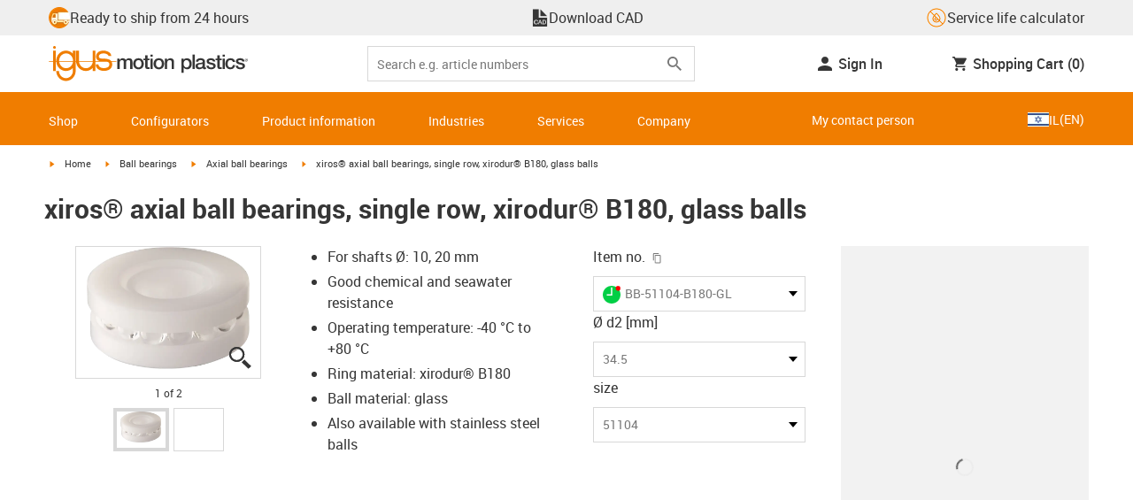

--- FILE ---
content_type: image/svg+xml
request_url: https://www.igus.co.il/_catalog/icons/icon-sprite.svg
body_size: 29531
content:
<svg xmlns="http://www.w3.org/2000/svg">
    <defs>
        <style>.cls-1,.cls-2{fill:#fff;}.cls-2{stroke:#fff;stroke-miterlimit:10;stroke-width:5px;}</style>
        <style>.cls-1{fill:#fff;}</style>
        <style id="igus-icon-download-plan-style2">.cls-1{font-size:124.98px;fill:#fff;font-family:Roboto-Medium,
            Roboto;font-weight:500;letter-spacing:-0.06em;}
        </style>
        <style>.cls-1{fill:#363636;}</style>
        <style>.cls-1{fill:#fff;}</style>
        <style>.cls-1{fill:#fff;}</style>
    </defs>
    <symbol viewBox="0 0 9.914 17.829" id="igus-icon-arrow-pagination-left">
        <g id="icon_arrow_left" transform="translate(1 1.414)">
            <g id="icon_arrow_left-2" transform="translate(7.5) rotate(90)">
                <path id="Path_22" d="M1506,1067l7.5,7.5,7.5-7.5" transform="translate(-1506 -1067)" fill="none"
                      stroke="#666" stroke-linecap="round" stroke-linejoin="round" stroke-width="2"/>
            </g>
        </g>
    </symbol>
    <symbol viewBox="0 0 9.914 17.829" id="igus-icon-arrow-pagination-right">
        <g id="icon_arrow_right" transform="translate(1.414 1.414)">
            <g id="icon_arrow_right-2" transform="translate(0 15) rotate(-90)">
                <path id="Path_22" d="M1506,1067l7.5,7.5,7.5-7.5" transform="translate(-1506 -1067)" fill="none"
                      stroke="#666" stroke-linecap="round" stroke-linejoin="round" stroke-width="2"/>
            </g>
        </g>
    </symbol>
    <symbol viewBox="0 0 395 395" id="igus-icon-24h-lieferung">
        <title>igus-icon-24h-lieferung</title>
        <g>
            <path d="M69.4,235.8c-26,0-47.2,21.1-47.2,47.2c0,26,21.1,47.2,47.2,47.2s47.2-21.1,47.2-47.2C116.6,256.9,95.4,235.8,69.4,235.8z    M69.4,302.9c-11,0-19.9-8.9-19.9-19.9c0-11,8.9-19.9,19.9-19.9c11,0,19.9,8.9,19.9,19.9C89.3,293.9,80.4,302.9,69.4,302.9z"/>
            <path d="M131.6,251.5v-58.1v-96H40.1c-5,0-9.3,3.2-10.8,8L2.4,191.6c-0.4,1.3-0.6,2.6-0.6,3.8V275c0,4.4,3.6,8.1,8.1,8.1h5   c0-30.1,24.5-54.5,54.5-54.5s54.5,24.5,54.5,54.5h3.4h4.3h126c0-11.3,3.5-22.3,10.1-31.4L131.6,251.5L131.6,251.5z M91.5,187.4   H18.4l23.9-76.4h49.2V187.4z"/>
            <path d="M322.4,236.9c-3.2-0.7-6.7-1.2-10.2-1.2c-3.5,0-6.9,0.4-10.2,1.2c-9.8,2.2-18.5,7.4-24.9,14.5   c-7.5,8.4-12.1,19.4-12.1,31.4c0,26,21.1,47.2,47.2,47.2s47.2-21.1,47.2-47.2c0-12.1-4.6-23.1-12.1-31.4   C340.8,244.2,332.2,239,322.4,236.9z M312.2,302.9c-11,0-19.9-8.9-19.9-19.9c0-11,8.9-19.9,19.9-19.9c11,0,19.9,8.9,19.9,19.9   C332.1,293.9,323.2,302.9,312.2,302.9z"/>
        </g>
        <path d="M366.7,282.9H387l-8.2-31.4h-22.3C363.1,260.6,366.7,271.6,366.7,282.9z"/>
        <g>
            <polygon points="241.1,162.6 270.5,162.6 270.5,120 270.2,120  "/>
            <path
                    d="M393.6,236.9V90.8c0-11.9-9.6-21.4-21.4-21.4h-40.7l0,0H167.6c-11.9,0-21.4,9.6-21.4,21.4v146.1l0,0l0,0h52.5l0,0h84.6   c5.3-3.3,11-5.8,17.2-7.2c3.9-0.9,7.9-1.3,11.8-1.3c3.8,0,7.9,0.4,11.8,1.3c6.2,1.4,11.9,3.8,17.2,7.2h13l0,0H375H393.6h-7.9H393.6   z M228.7,183.9v14.1h-66.1c0.1-16,8.2-27.8,21.3-36.6c12.6-9.2,28.8-16.7,29.2-31.8c0-6.9-2.7-17.2-16.3-17.2   c-12.5,0-16.2,10.5-16.6,24.2h-15.8c0-21.4,11.8-37.3,33.3-37.3c23.7,0,31.1,17.3,31.1,29.8c0,30.9-42,37.6-47.4,54.9L228.7,183.9   L228.7,183.9z M297.9,175.1h-12.5v23h-14.9v-23H229v-15.6l41.5-58.3h14.9v61.4h12.5V175.1z M370.6,198h-15.8v-45   c-0.4-11.2-4.5-16-14-16c-10.5,0-17.3,8.3-17.3,18.8v42.1h-15.8V99.2h15.8v36.6h0.3c3.8-6.5,12.1-11.3,21.4-11.3   c15.6,0,25.3,8.2,25.3,24.4L370.6,198L370.6,198z"/>
        </g>
    </symbol>
    <symbol viewBox="0 0 18 18" id="igus-icon-3arrow_down">
        <title>Igus_arrow</title>
        <g>
            <polygon points="9,6 4,6 9,12 14,6  "/>
            <polygon points="9,18 14,12 9,12 4,12  "/>
            <polygon points="4,0 9,6 14,0  "/>
        </g>
    </symbol>
    <symbol viewBox="0 0 18 10" id="igus-icon-3arrow">
        <title>Igus_arrow</title>
        <polygon points="6,0 12,5 6,10 "/>
        <polygon points="12,0 18,5 12,10 "/>
        <polygon points="0,0 6,5 0,10 "/>
    </symbol>
    <symbol viewBox="0 0 283.46 283.46" id="igus-icon-arbeiten">
        <title>IT_Jobs_Icon_Arbeiten</title>
        <g id="igus-icon-arbeiten-Ebene_3">
            <path class="cls-1" d="M75.33,75,99,65.6v5.35L81.89,77.74,99,84.52v5.35L75.33,80.48Z"/>
            <path class="cls-1" d="M113.55,55.51h5.3l-13,34.78h-5.3Z"/>
            <path class="cls-1" d="M120.48,84.52l17.06-6.79-17.06-6.79V65.6L144.1,75v5.49l-23.62,9.39Z"/>
        </g>
        <g id="igus-icon-arbeiten-Ebene_4">
            <path class="cls-1"
                  d="M268,237.63l-15.33-46.08c-2.78-8.35-16.27-14.91-31.06-15.74C236.13,174,247.42,160,247.42,143V62.49c0-18.24-12.95-33-28.92-33H65C49,29.46,36,44.24,36,62.49V143c0,17,11.29,31.06,25.79,32.84-14.79.82-28.28,7.39-31.06,15.74L15.44,237.63c-4.07,12.23,8.72,22.74,28.83,22.81.14-1.22,7-60.06,57.6-67.13a57.3,57.3,0,0,1-16.09-29.27H73.5c-14.07,0-25.48-13-25.48-29.1V70.51c0-16.07,11.41-29.1,25.48-29.1H210c14.07,0,25.48,13,25.48,29.1v64.43c0,16.07-11.41,29.1-25.48,29.1H198.05a57.3,57.3,0,0,1-16.13,29.31c50.31,7.28,57.13,65.87,57.27,67.09C259.3,260.37,272.09,249.86,268,237.63Z"/>
            <path class="cls-1"
                  d="M170,199.49H114.33c-56.9,0-63.77,65-63.77,65,10.7,0,183.16,0,183.16,0S226.86,199.49,170,199.49Z"/>
            <path class="cls-2"
                  d="M109.56,189.49c1.55-.1,3.14-.16,4.77-.16H170c1.48,0,2.93.05,4.35.14a50.24,50.24,0,1,0-64.74,0Z"/>
        </g>
    </symbol>
    <symbol viewBox="0 0 17 9.5" id="igus-icon-dropdown-up">
        <title>Dropdown_Icon_Up</title>
        <g transform="translate(17 9.5) rotate(180)">
            <path d="M1513.5,1075.5a1,1,0,0,1-.707-.293l-7.5-7.5a1,1,0,0,1,1.414-1.414l6.793,6.793,6.793-6.793a1,1,0,0,1,1.414,1.414l-7.5,7.5A1,1,0,0,1,1513.5,1075.5Z"
                  transform="translate(-1505 -1066)" fill="#868686"/>
        </g>
    </symbol>
    <symbol viewBox="0 0 18 10" id="igus-icon-dropdown-down">
        <title>Dropdown_Icon_Down</title>
        <path d="M17.761,75.244a.808.808,0,0,0-1.157,0L9,82.988,1.4,75.244a.808.808,0,0,0-1.157,0,.844.844,0,0,0,0,1.179l8.182,8.333a.808.808,0,0,0,1.157,0l8.182-8.333A.844.844,0,0,0,17.761,75.244Z"
              transform="translate(-0.001 -75)" fill="#868686"/>
    </symbol>
    <symbol viewBox="0 0 10 6" id="igus-icon-arrow-down">
        <title>Igus_arrow_down</title>
        <polygon points="10 0 5 6 0 0 10 0"/>
    </symbol>
    <symbol viewBox="0 0 6 10" id="igus-icon-arrow-left-o">
        <title>Igus_arrow</title>
        <path d="M6 10L0 5l6-5"/>
    </symbol>
    <symbol viewBox="0 0 6 10" id="igus-icon-arrow-left">
        <title>Igus_arrow</title>
        <path d="M6 10L0 5l6-5"/>
    </symbol>
    <symbol viewBox="0 0 6 10" id="igus-icon-arrow-right-o">
        <title>Igus_arrow</title>
        <polygon points="0 0 6 5 0 10 0 0"/>
    </symbol>
    <symbol viewBox="0 0 6 10" id="igus-icon-arrow-right">
        <title>Igus_arrow</title>
        <polygon points="0 0 6 5 0 10 0 0"/>
    </symbol>
    <symbol viewBox="0 0 10 6" id="igus-icon-arrow-up">
        <title>Igus_arrow_up</title>
        <polygon points="0 6 5 0 10 6 0 6"/>
    </symbol>
    <symbol viewBox="0 0 17 16" id="igus-icon-arrow-table-sorting">
        <title>Igus_arrow_table_sorting</title>
        <svg width="17" height="16" viewBox="0 0 17 16" fill="none" xmlns="http://www.w3.org/2000/svg">
            <path d="M0.5 8L1.91 9.41L7.5 3.83V16H9.5V3.83L15.08 9.42L16.5 8L8.5 0L0.5 8Z" fill="#F07D00"/>
        </svg>
    </symbol>
    <symbol viewBox="0 0 395 395" id="igus-icon-beratung">
        <title>igus-icon-beratung</title>
        <path
                d="M199-0.2h0.3C90.4-0.2,2.2,87.1,2.2,196l0.1,0.6c0,108.9,88.4,197.7,197.1,197.7h195.8V195C395.2,86.2,307.9-0.2,199-0.2z   M157.6,291.7h-57.2v-55.2h57.2V291.7z M154.1,221.7h-47.8v-18.2c0-23.5,13.2-34.1,24.5-42.3c12.5-8.2,24.3-14.9,24.3-30.2  c0-11.9-8.8-18.5-19.7-18.5c-17.1,0-26.1,10.1-26.1,26.2v8.2H55.5c0.9-47.3,32.3-77.1,79.9-77.1c38.1,0,76.1,19.5,76.1,61.5  c0,29.6-14.6,41.4-37.5,56C158.4,197.6,154.1,201.9,154.1,221.7z M274.2,290.6l-80.1-87.4l24.4-22.3l49.7,54.2l70.5-121.8l28.6,16.6  L274.2,290.6z"/>
    </symbol>
    <symbol viewBox="0 0 283.46 283.46" id="igus-icon-bewerbungsprozess">
        <title>IT_Jobs_Icon_Bewerbungsprozess</title>
        <g id="igus-icon-bewerbungsprozess-Ebene_3">
            <path class="cls-1"
                  d="M198.26,83.68l-80.1-16.9a10.43,10.43,0,0,0-12.36,8.05L81.22,191.34a10.43,10.43,0,0,0,8.05,12.36l80.1,16.9a10.43,10.43,0,0,0,12.36-8.05L206.31,96A10.43,10.43,0,0,0,198.26,83.68ZM117.5,85.36l26.27,5.54-1.45,6.85-26.27-5.54Zm-2,9.71,26.27,5.54-1.45,6.85L114,101.92Zm51.78,105.7-70.92-15L97.75,179l70.92,15Zm3-14.31-70.92-15,1.45-6.85,70.92,15Zm3-14.31-70.92-15,1.45-6.85,70.92,15Zm3-14.31-70.92-15,1.45-6.85,70.92,15Zm3-14.31-70.92-15,1.45-6.85,70.92,15Zm4.77-20.2-27.25-5.75,4.8-22.75,27.25,5.75Z"/>
        </g>
        <g id="igus-icon-bewerbungsprozess-Ebene_4">
            <polygon class="cls-1" points="278.74 148.11 252.76 103.92 226.78 148.11 278.74 148.11"/>
            <polygon class="cls-1" points="57.61 145.49 31.63 189.68 5.66 145.49 57.61 145.49"/>
            <path class="cls-1"
                  d="M247.29,91.39A118.21,118.21,0,0,0,143.1,27v0A118.23,118.23,0,0,0,25,145.1H37.88A105.33,105.33,0,0,1,142.17,39.88v0a105.35,105.35,0,0,1,97.19,65Z"/>
            <path class="cls-1"
                  d="M36.24,201.76a118.21,118.21,0,0,0,104.2,64.37v0a118.23,118.23,0,0,0,118.09-118.1H245.65A105.33,105.33,0,0,1,141.36,253.26v0a105.35,105.35,0,0,1-97.19-65Z"/>
        </g>
    </symbol>
    <symbol viewBox="0 0 395 395" id="igus-icon-cad-dateien">
        <title>igus-icon-cad-dateien</title>
        <g>
            <g>
                <polygon
                        points="184.8,302.7 209.4,302.7 212.5,302.7 211.5,299.9 211.5,299.9 197.4,259.7 196.9,259.7 182.8,299.9 182.8,299.9     181.9,302.7   "/>
                <polygon points="205.5,3.1 205.5,156.8 359.3,156.8   "/>
                <path d="M319.8,292.5c0-20.3-5.9-35.8-33.5-35.8H269v71.6h17.3C313.9,328.4,319.8,312.7,319.8,292.5z"/>
                <path d="M170.8,3.1H38.4v390.4h320.7V191.7H170.8V3.1z M108.4,345c-29.9,0-48.1-23.8-48.1-52.6c0-28.6,18.1-52.6,48.1-52.6    c22.7,0,40.4,12.6,42.7,34.4h-17.6c-2.9-11.6-10.5-20.1-25.1-20.1c-21.6,0-30.4,19-30.4,38.4c0,19.2,9,38.4,30.4,38.4    c15.9,0,24.1-11.6,25.5-26.2H151C149.5,328.6,132.6,345,108.4,345z M251.5,242.3H293c30.9,0,44.3,22.5,44.3,50.2    S324,342.8,293,342.8h-41.6V242.3z M187.9,242.3h18.8l38.7,100.3h-18.9l-9.4-26.6H177l-9.4,26.6h-18.1L187.9,242.3z"/>
            </g>
        </g>
    </symbol>
    <symbol viewBox="0 0 395 395" id="igus-icon-cart">
        <title>igus-icon-cart</title>
        <g>
            <circle cx="142.3" cy="147.8" r="28.2"/>
            <circle cx="204.8" cy="147.8" r="28.2"/>
            <circle cx="236.1" cy="202.4" r="28.2"/>
            <circle cx="173.7" cy="202.4" r="28.2"/>
            <circle cx="316.4" cy="321.5" r="28.2"/>
            <path d="M307.1,276.8L395,73.5H56.4c0-15.6-12.6-28.2-28.2-28.2S0,57.9,0,73.5s12.6,28.2,28.2,28.2c3.4,0,6.4-0.7,9.5-1.8   l63.1,176.9H307.1L307.1,276.8z M344.8,106.4l-59.3,137.3H124L75,106.4H344.8z"/>
            <circle cx="100.8" cy="321.5" r="28.2"/>
        </g>
    </symbol>
    <symbol viewBox="0 0 395 395" id="igus-icon-chat">
        <title>igus-icon-chat</title>
        <g>
            <path d="M197.5,17C88.4,17,0,72.7,0,141.5c0,35.6,23.7,67.7,61.7,90.4l9.2,142.5l6.3,3.6l105.6-112.3c4.8,0.2,9.8,0.4,14.7,0.4   C306.6,266,395,210.3,395,141.5S306.4,17,197.5,17z"/>
        </g>
    </symbol>
    <symbol viewBox="0 0 24 24" id="igus-icon-check">
        <title>igus-icon-check</title>
        <g id="igus-icon-check-Bounding_Boxes">
            <path fill="none" d="M0,0h24v24H0V0z"/>
        </g>
        <g id="igus-icon-check-Outline_1_">
            <path d="M9,16.17L4.83,12l-1.42,1.41L9,19L21,7l-1.41-1.41L9,16.17z"/>
        </g>
    </symbol>
    <symbol viewBox="0 0 24 24" id="igus-icon-chevronleft">
        <title>igus-icon-chevronleft</title>
        <path d="M15.41 7.41L14 6l-6 6 6 6 1.41-1.41L10.83 12z"/>
        <path d="M0 0h24v24H0z" fill="none"/>
    </symbol>
    <symbol viewBox="0 0 24 24" id="igus-icon-chevronright">
        <title>igus-icon-chevronright</title>
        <path d="M10 6L8.59 7.41 13.17 12l-4.58 4.59L10 18l6-6z"/>
        <path d="M0 0h24v24H0z" fill="none"/>
    </symbol>
    <symbol viewBox="0 0 395 395" id="igus-icon-close-cross">
        <title>igus-icon-close-cross</title>
        <path d="M197.5,132.2L66.9,1.6L1.6,66.9l130.6,130.6L1.6,328.1l65.3,65.3l130.6-130.6  l130.6,130.6l65.3-65.3L262.8,197.5L393.4,66.9L328.1,1.6L197.5,132.2z"/>
    </symbol>
    <symbol viewBox="0 0 395 395" id="igus-icon-download-avi">
        <title>igus-icon-download-avi</title>
        <polygon points="204.2 0 204.2 155.6 359.8 155.6 204.2 0"/>
        <polygon points="359.6 394.64 359.6 190.8 169.1 190.8 169.1 0 35.1 0 35.1 394.64 359.6 394.64"/>
        <g style="isolation:isolate">
            <g style="isolation:isolate">
                <path d="M157.12,321.15H122.61l-7,20.59H100.69l32.39-88.16H147l32,88.16h-15Zm-30.27-12.29h26.09L140.17,271.2h-.37Z"
                      fill="#fff"/>
            </g>
            <g style="isolation:isolate">
                <path d="M215.18,318.67l1.57,6.12h.37l1.51-6,21.07-65.21h15.68L223.9,341.74h-14l-31.42-88.16h15.68Z"
                      fill="#fff"/>
            </g>
            <g style="isolation:isolate">
                <path d="M285.48,341.74H270.76V253.58h14.72Z" fill="#fff"/>
            </g>
        </g>
    </symbol>
    <symbol viewBox="0 0 395 395" id="igus-icon-download-doc">
        <title>igus-icon-download-doc</title>
        <polygon points="204.2 0 204.2 155.6 359.8 155.6 204.2 0"/>
        <polygon points="359.6 394.64 359.6 190.8 169.1 190.8 169.1 0 35.1 0 35.1 394.64 359.6 394.64"/>
        <g style="isolation:isolate">
            <g style="isolation:isolate">
                <path d="M157.12,321.15H122.61l-7,20.59H100.69l32.39-88.16H147l32,88.16h-15Zm-30.27-12.29h26.09L140.17,271.2h-.37Z"
                      fill="#fff"/>
            </g>
            <g style="isolation:isolate">
                <path d="M215.18,318.67l1.57,6.12h.37l1.51-6,21.07-65.21h15.68L223.9,341.74h-14l-31.42-88.16h15.68Z"
                      fill="#fff"/>
            </g>
            <g style="isolation:isolate">
                <path d="M285.48,341.74H270.76V253.58h14.72Z" fill="#fff"/>
            </g>
        </g>
    </symbol>
    <symbol viewBox="0 0 395 395" id="igus-icon-download-dwg">
        <title>igus-icon-download-dwg</title>
        <polygon points="204.2 0 204.2 155.6 359.8 155.6 204.2 0"/>
        <polygon points="359.6 394.64 359.6 190.8 169.1 190.8 169.1 0 35.1 0 35.1 394.64 359.6 394.64"/>
        <g style="isolation:isolate">
            <path d="M75.31,341.74V253.58h28.58q16.77,0,27.27,10.48T141.67,291v13.38q0,16.53-10.51,26.95t-27.27,10.41ZM90,265.39v64.54h13.44q11,0,17.23-7.13T127,304.35V290.86q0-11.19-6.26-18.33t-17.23-7.14Z"
                  fill="#fff"/>
            <path d="M173.22,318.25v.12l.06-.3,17.62-64.49h11.74l17.8,64.67.06.42.06-.6,13.93-64.49H249l-21,88.16H214.63L197,278.47h-.36L179,341.74H165.53l-20.89-88.16h14.47Z"
                  fill="#fff"/>
            <path d="M322.29,329.81q-3.51,5-11.54,9.11T290.14,343q-15.93,0-26.22-10.08t-10.29-26.06V288.46q0-16,9.71-26.07t25.1-10.08q15.57,0,24.19,7.66t8.81,19.95l-.12.37H307.39a17.08,17.08,0,0,0-5.17-11.72q-4.7-4.45-13.6-4.45A18.12,18.12,0,0,0,273.88,271q-5.6,6.82-5.6,17.36v18.51q0,10.64,6.08,17.51a20.11,20.11,0,0,0,15.78,6.87,32.87,32.87,0,0,0,11.2-1.6,15.54,15.54,0,0,0,6.23-3.78V308H290.08v-11h32.21Z"
                  fill="#fff"/>
        </g>
    </symbol>
    <symbol viewBox="0 0 395 395" id="igus-icon-download-dxf">
        <title>igus-icon-download-dxf</title>
        <polygon points="204.2 0 204.2 155.6 359.8 155.6 204.2 0"/>
        <polygon points="359.6 394.6 359.6 190.8 169.1 190.8 169.1 0 35.1 0 35.1 394.6 359.6 394.6"/>
        <g style="isolation:isolate">
            <path d="M86.2,253.2h36.7c27.3,0,39.1,19.8,39.1,44.3s-11.8,44.3-39.1,44.3H86.2Zm15.5,75.9H117c24.3,0,29.5-13.9,29.5-31.6s-5.2-31.6-29.5-31.6H101.7Z"
                  fill="#fff"/>
        </g>
        <g style="isolation:isolate">
            <path d="M166.1,253.2h18.5l20.1,31.2,21-31.2H243l-29.3,42.7,31.4,45.9H226.3L204.2,308l-22.4,33.8H164l31.4-45.9Z"
                  fill="#fff"/>
            <path d="M254.2,253.2h61.1v13.4H269.7v23.2h40v12.6h-40v39.3H254.2V253.2Z" fill="#fff"/>
        </g>
    </symbol>
    <symbol viewBox="0 0 395 395" id="igus-icon-download-exe">
        <title>igus-icon-download-exe</title>
        <polygon points="204.2 0 204.2 155.6 359.8 155.6 204.2 0"/>
        <polygon points="359.6 394.6 359.6 190.8 169.1 190.8 169.1 0 35.1 0 35.1 394.6 359.6 394.6"/>
        <g style="isolation:isolate">
            <path d="M147.3,302.1H108.7V330h44.7v11.8H94.1V253.6h59v11.8H108.8v24.9h38.6v11.8Z" fill="#fff"/>
        </g>
        <g style="isolation:isolate">
            <path d="M198.9,286.2l18.6-32.6h17.4l-27.1,43.7L236,341.7H218.3l-19.1-33.1L180,341.7H162.6l27.7-44.4-27.1-43.7h17.3Z"
                  fill="#fff"/>
        </g>
        <g style="isolation:isolate">
            <path d="M300.9,302.1H262.3V330H307v11.8H247.5V253.6h59v11.8H262.2v24.9h38.6v11.8Z" fill="#fff"/>
        </g>
    </symbol>
    <symbol viewBox="0 0 395 395" id="igus-icon-download-mov">
        <title>igus-icon-download-mov</title>
        <polygon points="204.2 0 204.2 155.6 359.8 155.6 204.2 0"/>
        <polygon points="359.6 394.6 359.6 190.8 169.1 190.8 169.1 0 35.1 0 35.1 394.6 359.6 394.6"/>
        <g style="isolation:isolate">
            <path d="M93.9,253.6l25.4,67.8h.4l25.4-67.8h19.1v88.2H149.5v-30l1.5-38.2-.4-.1-26.2,68.3h-9.9l-26-68.1-.4.1,1.5,38v30H74.8V253.6Z"
                  fill="#fff"/>
        </g>
        <g style="isolation:isolate">
            <path d="M249.6,305.6c0,10.8-3.4,19.7-10.1,26.8S224,343,213.2,343c-10.6,0-19.2-3.5-25.8-10.6s-9.9-16-9.9-26.8V289.7c0-10.7,3.3-19.7,9.9-26.8s15.2-10.7,25.7-10.7c10.8,0,19.6,3.6,26.3,10.7s10.2,16,10.2,26.8v15.9Zm-14.6-16c0-7.3-2-13.4-5.9-18.1s-9.3-7.1-16-7.1c-6.5,0-11.6,2.4-15.3,7.1s-5.6,10.8-5.6,18.1v16c0,7.4,1.9,13.5,5.6,18.3s8.9,7.1,15.4,7.1c6.7,0,12.1-2.4,16-7.1s5.8-10.8,5.8-18.3Z"
                  fill="#fff"/>
        </g>
        <g style="isolation:isolate">
            <path d="M288.2,318.7l1.6,6.1h.4l1.5-6,21.1-65.2h15.7L297,341.8H283l-31.4-88.2h15.7Z" fill="#fff"/>
        </g>
    </symbol>
    <symbol viewBox="0 0 395 395" id="igus-icon-download-mp3">
        <title>igus-icon-download-mp3</title>
        <polygon points="204.3 0 204.3 155.6 359.9 155.6 204.3 0"/>
        <polygon points="359.6 394.6 359.6 190.8 169.1 190.8 169.1 0 35.2 0 35.2 394.6 359.6 394.6"/>
        <g style="isolation:isolate">
            <path d="M97,253.6l25.4,67.8h.4l25.4-67.8h19.1v88.2H152.6v-30l1.5-38.2-.4-.1-26.2,68.3h-9.9l-26-68.1-.4.1,1.5,38v30H78V253.6Z"
                  fill="#fff"/>
            <path d="M201.3,308.3v33.4H186.6V253.5H221c9.7,0,17.3,2.5,22.9,7.5s8.3,11.6,8.3,19.8-2.8,14.9-8.3,19.9-13.1,7.5-22.9,7.5H201.3Zm0-11.8H221c5.4,0,9.5-1.5,12.3-4.4s4.1-6.6,4.1-11.1a16.1,16.1,0,0,0-4.1-11.2q-4.05-4.5-12.3-4.5H201.3Z"
                  fill="#fff"/>
            <path
                    d="M280.7,291h10.2c4.8,0,8.2-1.2,10.3-3.5s3.1-5.7,3.1-10-1.1-7.5-3.4-9.8-5.6-3.5-10-3.5a13.93,13.93,0,0,0-9.8,3.4,11.7,11.7,0,0,0-3.8,9H263.1l-.1-.4a21,21,0,0,1,7.5-17q8-6.9,20.1-6.9c8.6,0,15.5,2.2,20.6,6.5s7.7,10.6,7.7,18.6a19.56,19.56,0,0,1-3.5,10.9,23.39,23.39,0,0,1-9.8,8.2c5,1.8,8.7,4.5,11,8.1a22.72,22.72,0,0,1,3.5,12.4c0,8.1-2.8,14.4-8.3,19s-12.6,6.9-21.3,6.9c-8.2,0-15-2.2-20.6-6.5s-8.2-10.3-8-18l.1-.4h14.2a12.37,12.37,0,0,0,3.9,9.5q3.9,3.6,10.5,3.6c4.6,0,8.2-1.2,10.8-3.7s3.9-5.9,3.9-10.5c0-5-1.2-8.6-3.6-11s-6.1-3.5-11.2-3.5H280.3V291Z"
                    fill="#fff"/>
        </g>
    </symbol>
    <symbol viewBox="0 0 395 395" id="igus-icon-download-mp4">
        <title>igus-icon-download-mp4</title>
        <polygon points="204.2 0 204.2 155.6 359.8 155.6 204.2 0"/>
        <polygon points="359.6 394.6 359.6 190.8 169.1 190.8 169.1 0 35.1 0 35.1 394.6 359.6 394.6"/>
        <g style="isolation:isolate">
            <path d="M98,253.6l25.4,67.8h.4l25.4-67.8h19.1v88.2H153.6v-30l1.5-38.2-.4-.1-26.2,68.3h-9.9l-26-68.1-.4.1,1.5,38v30H79V253.6Z"
                  fill="#fff"/>
            <path d="M202.3,308.3v33.4H187.6V253.5H222c9.7,0,17.3,2.5,22.9,7.5s8.3,11.6,8.3,19.8-2.8,14.9-8.3,19.9-13.1,7.5-22.9,7.5H202.3Zm0-11.8H222c5.4,0,9.5-1.5,12.3-4.4s4.1-6.6,4.1-11.1a16.1,16.1,0,0,0-4.1-11.2q-4.05-4.5-12.3-4.5H202.3Z"
                  fill="#fff"/>
            <path d="M314.3,310.3h11.1v11.8H314.3v19.6H299.6V322.1H261.8l-.4-9,37.7-59.6h15.1v56.8Zm-38.3,0h23.7V274.5l-.4-.1-1.2,2.6Z"
                  fill="#fff"/>
        </g>
    </symbol>
    <symbol viewBox="0 0 395 395" id="igus-icon-download-mpeg">
        <title>igus-icon-download-mpeg</title>
        <polygon points="204.2 0 204.2 155.6 359.8 155.6 204.2 0"/>
        <polygon points="359.6 394.6 359.6 190.8 169.1 190.8 169.1 0 35.1 0 35.1 394.6 359.6 394.6"/>
        <g style="isolation:isolate">
            <path d="M58.1,262.3H76.3L96.6,320h.2l19.8-57.7h18V336H122.3V279.1h-.2L101.7,336H91L70.6,279.1h-.2V336H58.1Z"
                  fill="#fff"/>
            <path d="M148,262.3h32.5c21.1,0,25.1,13.6,25.1,22.8s-4,22.7-25.1,22.6H160.9V336H148Zm12.9,34.9h18.9c5.8,0,12.9-2.9,12.9-12.2,0-9.7-5.9-12.2-12.7-12.2H160.9v24.4Z"
                  fill="#fff"/>
            <path d="M214.8,262.3h53.1v11.2H227.7v19.3h37.2v10.5H227.7v21.6h40.9V336H214.8Z" fill="#fff"/>
            <path d="M342.2,336h-8.3l-2-8.7c-6.9,7.8-13.2,10.4-22.2,10.4-22.1,0-35.3-17.6-35.3-38.6s13.2-38.6,35.3-38.6c16.1,0,29.6,8.6,31.6,25.2H328.7c-1.2-9.7-9.7-14.7-19-14.7-15.8,0-22.4,13.9-22.4,28.1s6.6,28.1,22.4,28.1c13.2.2,20.4-7.7,20.7-20.2H310.8v-9.8h31.4Z"
                  fill="#fff"/>
        </g>
    </symbol>
    <symbol viewBox="0 0 395 395" id="igus-icon-download-mpg">
        <title>igus-icon-download-mpg</title>
        <polygon points="204.2 0 204.2 155.6 359.8 155.6 204.2 0"/>
        <polygon points="359.6 394.6 359.6 190.8 169.1 190.8 169.1 0 35.1 0 35.1 394.6 359.6 394.6"/>
        <g style="isolation:isolate">
            <path d="M90.1,253.9l25.4,67.8h.4l25.4-67.8h19.1v88.2H145.7v-30l1.5-38.2-.4-.1-26.2,68.3h-9.9L84.7,274l-.4.1,1.5,38v30H71V253.9Z"
                  fill="#fff"/>
            <path d="M194.4,308.6V342H179.7V253.8h34.5c9.7,0,17.3,2.5,22.9,7.5s8.3,11.6,8.3,19.8-2.8,14.9-8.3,19.9-13.1,7.5-22.9,7.5H194.4Zm0-11.8h19.7c5.4,0,9.5-1.5,12.3-4.4s4.1-6.6,4.1-11.1a16.1,16.1,0,0,0-4.1-11.2q-4.05-4.5-12.3-4.5H194.4Z"
                  fill="#fff"/>
            <path d="M325.4,330.1c-2.3,3.4-6.2,6.4-11.5,9.1s-12.2,4.1-20.6,4.1c-10.6,0-19.4-3.4-26.2-10.1s-10.3-15.4-10.3-26.1V288.7c0-10.7,3.2-19.3,9.7-26.1s14.8-10.1,25.1-10.1,18.4,2.6,24.2,7.7,8.7,11.8,8.8,20l-.1.4H310.6a16.78,16.78,0,0,0-5.2-11.7c-3.2-3-7.7-4.5-13.6-4.5a18.13,18.13,0,0,0-14.7,6.8c-3.7,4.6-5.6,10.3-5.6,17.4v18.5c0,7.1,2,12.9,6.1,17.5a20.11,20.11,0,0,0,15.8,6.9,32,32,0,0,0,11.2-1.6,15,15,0,0,0,6.2-3.8V308.2H293.3v-11h32.2v32.9Z"
                  fill="#fff"/>
        </g>
    </symbol>
    <symbol viewBox="0 0 395 395" id="igus-icon-download-pdf">
        <title>igus-icon-download-pdf</title>
        <polygon points="204.2 0 204.2 155.6 359.8 155.6 204.2 0"/>
        <polygon points="359.6 394.6 359.6 190.8 169.1 190.8 169.1 0 35.1 0 35.1 394.6 359.6 394.6"/>
        <g style="isolation:isolate">
            <path d="M107.6,308.3v33.4H92.9V253.5h34.5c9.7,0,17.3,2.5,22.9,7.5s8.3,11.6,8.3,19.8-2.8,14.9-8.3,19.9-13.1,7.5-22.9,7.5H107.6Zm0-11.8h19.7c5.4,0,9.5-1.5,12.3-4.4a15.68,15.68,0,0,0,4.1-11.1,16.1,16.1,0,0,0-4.1-11.2q-4-4.5-12.3-4.5H107.6Z"
                  fill="#fff"/>
            <path d="M173,341.7V253.5h28.6q16.8,0,27.3,10.5c7,7,10.5,16,10.5,26.9v13.4c0,11-3.5,20-10.5,26.9s-16.1,10.4-27.3,10.4H173Zm14.8-76.3v64.5h13.4c7.3,0,13-2.4,17.2-7.1s6.3-10.9,6.3-18.5V290.8q0-11.25-6.3-18.3c-4.2-4.7-9.9-7.1-17.2-7.1Z"
                  fill="#fff"/>
            <path d="M307.9,304.1H269.3v37.6H254.6V253.5h59.5v11.8H269.3v26.9h38.6Z" fill="#fff"/>
        </g>
    </symbol>
    <symbol viewBox="0 0 395 395" id="igus-icon-download-plan">
        <title>igus-icon-download-plan</title>
        <polygon id="igus-icon-download-plan-polygon6" points="204.2 0 204.2 155.6 359.8 155.6 204.2 0"/>
        <polygon id="igus-icon-download-plan-polygon8"
                 points="359.6 394.64 359.6 190.8 169.1 190.8 169.1 0 35.1 0 35.1 394.64 359.6 394.64"/>
        <g id="igus-icon-download-plan-text10"
           style="font-weight:500;font-size:124.98000336px;font-family:Roboto-Medium, Roboto;letter-spacing:-0.06em;fill:#ffffff"
           transform="translate(56.36 342.18)" aria-label="E-Plan">
            <path id="igus-icon-download-plan-path825"
                  style="font-weight:500;font-size:124.98000336px;font-family:Roboto-Medium, Roboto;letter-spacing:-0.06em;fill:#ffffff;stroke-width:0.79425985"
                  d="M 5.5711879,-61.915166 H 53.531824 v 7.861083 H 15.833951 v 20.438817 h 36.122893 v 7.861084 H 15.833951 V -0.73744136 H 54.446324 V 7.1236436 H 5.5711879 Z"/>
            <path id="igus-icon-download-plan-path827"
                  style="font-weight:500;font-size:124.98000336px;font-family:Roboto-Medium, Roboto;letter-spacing:-0.06em;fill:#ffffff;stroke-width:0.79425985"
                  d="m 60.041044,-22.609748 h 27.38431 v 7.583632 h -27.38431 z"/>
            <path id="igus-icon-download-plan-path829"
                  style="font-weight:500;font-size:124.98000336px;font-family:Roboto-Medium, Roboto;letter-spacing:-0.06em;fill:#ffffff;stroke-width:0.79425985"
                  d="m 106.78844,-54.23905 v 25.941577 h 12.90466 q 7.16362,0 11.07566,-3.375642 3.91204,-3.375643 3.91204,-9.618267 0,-6.196384 -3.91204,-9.572025 -3.91204,-3.375643 -11.07566,-3.375643 z M 96.525684,-61.915166 H 119.6931 q 12.75225,0 19.25539,5.27155 6.55394,5.225308 6.55394,15.352234 0,10.219408 -6.55394,15.444716 -6.50314,5.22531 -19.25539,5.22531 H 106.78844 V 7.1236436 H 96.525684 Z"/>
            <path id="igus-icon-download-plan-path831"
                  style="font-weight:500;font-size:124.98000336px;font-family:Roboto-Medium, Roboto;letter-spacing:-0.06em;fill:#ffffff;stroke-width:0.79425985"
                  d="m 152.67213,-64.828391 h 9.34826 V 7.1236436 h -9.34826 z"/>
            <path id="igus-icon-download-plan-path833"
                  style="font-weight:500;font-size:124.98000336px;font-family:Roboto-Medium, Roboto;letter-spacing:-0.06em;fill:#ffffff;stroke-width:0.79425985"
                  d="m 201.14692,-18.910415 q -11.32969,0 -15.69898,2.358325 -4.36929,2.358325 -4.36929,8.0460486 0,4.531685 3.25156,7.213702 3.30238,2.635774 8.94182,2.635774 7.77327,0 12.4474,-4.994099 4.72494,-5.040342 4.72494,-13.3638436 v -1.895907 z m 18.64571,-3.514368 V 7.1236436 h -9.34826 v -7.86108496 q -3.20076,4.71665196 -7.9765,6.98249296 -4.77574,2.2196 -11.68532,2.2196 -8.7386,0 -13.92078,-4.4392 -5.13139,-4.48544196 -5.13139,-11.976591 0,-8.7396756 6.40153,-13.1788766 6.45234,-4.439199 19.20458,-4.439199 h 13.10788 v -0.832351 q 0,-5.872691 -4.26768,-9.063366 -4.21688,-3.236918 -11.88855,-3.236918 -4.87735,0 -9.50067,1.06356 -4.62332,1.063558 -8.89101,3.190674 v -7.861082 q 5.13137,-1.803427 9.95793,-2.682018 4.82654,-0.924834 9.39906,-0.924834 12.3458,0 18.44249,5.826451 6.09669,5.82645 6.09669,17.664316 z"/>
            <path id="igus-icon-download-plan-path835"
                  style="font-weight:500;font-size:124.98000336px;font-family:Roboto-Medium, Roboto;letter-spacing:-0.06em;fill:#ffffff;stroke-width:0.79425985"
                  d="M 280.15596,-24.135723 V 7.1236436 H 270.8077 V -23.858274 q 0,-7.352425 -3.14995,-11.005517 -3.14997,-3.653092 -9.44986,-3.653092 -7.57007,0 -11.93936,4.392959 -4.3693,4.392958 -4.3693,11.976592 V 7.1236436 h -9.39906 V -44.667023 h 9.39906 v 8.046049 q 3.35318,-4.670408 7.87489,-6.982491 4.57253,-2.312085 10.51679,-2.312085 9.80552,0 14.83528,5.549001 5.02977,5.502758 5.02977,16.230826 z"/>
        </g>
    </symbol>
    <symbol viewBox="0 0 395 395" id="igus-icon-download-ppt">
        <title>igus-icon-download-ppt</title>
        <polygon points="204.2 0 204.2 155.6 359.8 155.6 204.2 0"/>
        <polygon points="359.6 394.6 359.6 190.8 169.1 190.8 169.1 0 35.1 0 35.1 394.6 359.6 394.6"/>
        <g style="isolation:isolate">
            <path d="M106.3,308.3v33.4H91.5V253.5H126c9.7,0,17.3,2.5,22.9,7.5s8.3,11.6,8.3,19.8-2.8,14.9-8.3,19.9-13.1,7.5-22.9,7.5H106.3Zm0-11.8H126c5.4,0,9.5-1.5,12.3-4.4a15.68,15.68,0,0,0,4.1-11.1,16.1,16.1,0,0,0-4.1-11.2q-4.05-4.5-12.3-4.5H106.3Z"
                  fill="#fff"/>
            <path d="M186.4,308.3v33.4H171.7V253.5h34.5c9.7,0,17.3,2.5,22.9,7.5s8.3,11.6,8.3,19.8-2.8,14.9-8.3,19.9-13.1,7.5-22.9,7.5H186.4Zm0-11.8h19.7c5.4,0,9.5-1.5,12.3-4.4s4.1-6.6,4.1-11.1a16.1,16.1,0,0,0-4.1-11.2q-4.05-4.5-12.3-4.5H186.4Z"
                  fill="#fff"/>
        </g>
        <g style="isolation:isolate">
            <path d="M310.3,265.4H283.7v76.3H269V265.4H242.4V253.6h68v11.8Z" fill="#fff"/>
        </g>
    </symbol>
    <symbol viewBox="0 0 395 395" id="igus-icon-download-wmv">
        <title>igus-icon-download-wmv</title>
        <polygon points="204.2 0 204.2 155.6 359.8 155.6 204.2 0"/>
        <polygon points="359.6 394.6 359.6 190.8 169.1 190.8 169.1 0 35.1 0 35.1 394.6 359.6 394.6"/>
        <g style="isolation:isolate">
            <path d="M87.6,318.5v.1l.1-.3,17.8-65h11.8l17.9,65.2.1.4.1-.6,14-65H164l-21.1,88.9H129.4l-17.8-63.8h-.4L93.4,342.2H79.9L58.8,253.3H73.4Z"
                  fill="#fff"/>
            <path d="M188.5,253.3l25.6,68.3h.4l25.6-68.3h19.2v88.9H244.5V311.9l1.5-38.5-.4-.1-26.4,68.8h-9.9L183,273.5l-.4.1,1.5,38.3v30.3H169.3V253.3Z"
                  fill="#fff"/>
            <path d="M299.6,318.9l1.6,6.2h.4l1.5-6,21.2-65.7h15.8l-31.7,88.9H294.3l-31.7-88.9h15.8Z" fill="#fff"/>
        </g>
    </symbol>
    <symbol viewBox="0 0 395 395" id="igus-icon-download-xls">
        <title>igus-icon-download-xls</title>
        <polygon points="204.2 0 204.2 155.6 359.8 155.6 204.2 0"/>
        <polygon points="359.6 394.6 359.6 190.8 169.1 190.8 169.1 0 35.1 0 35.1 394.6 359.6 394.6"/>
        <g style="isolation:isolate">
            <path d="M128.7,286.2l18.6-32.6h17.4l-27.1,43.7,28.2,44.4H148l-19.1-33.1-19.1,33.1H92.3L120,297.3,92.9,253.6h17.3Z"
                  fill="#fff"/>
            <path d="M192.4,329.9h40.5v11.8H177.7V253.5h14.7Z" fill="#fff"/>
            <path
                    d="M292.5,319a11.3,11.3,0,0,0-4.1-9q-4-3.45-14.4-6.3c-9.8-2.6-17.4-6-22.7-10.3a20.47,20.47,0,0,1-8-16.7c0-7.1,2.9-13,8.8-17.6s13.5-6.9,22.7-6.9c9.7,0,17.5,2.6,23.3,7.8s8.7,11.5,8.5,18.8l-.1.4H292.4a14.13,14.13,0,0,0-4.6-11c-3.1-2.8-7.4-4.2-13.1-4.2-5.4,0-9.5,1.2-12.4,3.5a11.09,11.09,0,0,0-4.3,9.1c0,3.3,1.6,6.1,4.7,8.3s8.3,4.3,15.5,6.3c9.5,2.5,16.7,6.1,21.6,10.5a22.11,22.11,0,0,1,7.4,17.1,20.56,20.56,0,0,1-8.8,17.5c-5.9,4.3-13.6,6.5-23.2,6.5a40.82,40.82,0,0,1-24.2-7.4,22.68,22.68,0,0,1-10.1-20.1l.1-.4h14.2c0,5.4,1.9,9.4,5.6,12s8.5,4,14.5,4c5.4,0,9.7-1.1,12.7-3.3A9.53,9.53,0,0,0,292.5,319Z"
                    fill="#fff"/>
        </g>
    </symbol>
    <symbol viewBox="0 0 395 395" id="igus-icon-download">
        <title>igus-icon-download</title>
        <g>
            <path d="M102,63.6V1.2h62.1v62.4h27.3l-58.3,87.7L74.8,63.8h27.3L102,63.6L102,63.6z M256,393.8H10.1V117.4H80l22.6,33.7H43.9v191   L139,197h83.2v-45.9h-58.8l22.6-33.7h69.9V197h129L256,393.8z"/>
        </g>
    </symbol>
    <symbol viewBox="0 0 448 512" id="igus-icon-expand">
        <title>igus-icon-expand</title>
        <path fill="currentColor"
              d="M212.686 315.314L120 408l32.922 31.029c15.12 15.12 4.412 40.971-16.97 40.971h-112C10.697 480 0 469.255 0 456V344c0-21.382 25.803-32.09 40.922-16.971L72 360l92.686-92.686c6.248-6.248 16.379-6.248 22.627 0l25.373 25.373c6.249 6.248 6.249 16.378 0 22.627zm22.628-118.628L328 104l-32.922-31.029C279.958 57.851 290.666 32 312.048 32h112C437.303 32 448 42.745 448 56v112c0 21.382-25.803 32.09-40.922 16.971L376 152l-92.686 92.686c-6.248 6.248-16.379 6.248-22.627 0l-25.373-25.373c-6.249-6.248-6.249-16.378 0-22.627z"/>
    </symbol>
    <symbol viewBox="0 0 395 395" id="igus-icon-expertenchat">
        <title>igus-icon-expertenchat</title>
        <path
                d="M197.4,0C93.6,0,9.6,71.6,9.6,160c0,47.1,23.9,89.4,62,118.7l7,113.5l5.1,2.8l73.5-79c13,2.4,26.5,3.8,40.5,3.8  c103.8,0,187.8-71.6,187.8-160C385.2,71.6,301.2,0,197.4,0z M273.1,43.4l13.8,13.7l-28.3,28.3l-13.7-13.7L273.1,43.4z M121.5,43.3  l28.3,28.3l-13.7,13.7L107.9,57L121.5,43.3z M80.6,142.8v-19.7h39.5v19.7H80.6z M121.5,222.5l-13.7-13.7l28.3-28.3l13.7,13.7  L121.5,222.5z M230.7,275c0,2.3-1.9,4-4,4h-58c-2.3,0-4-1.9-4-4v-16.5c0-2.3,1.9-4,4-4h58c2.3,0,4,1.9,4,4V275z M230.7,240.5  c0,2.3-1.9,4-4,4h-58c-2.3,0-4-1.9-4-4V224c0-2.3,1.9-4,4-4h58c2.3,0,4,1.9,4,4V240.5z M239.9,176.7c-5.8,5.2-9.2,12.6-9.2,20.4V210  h-66.1v-12.1c0-7.8-3.1-15.4-9-20.7c-13.7-12.5-22.1-30.7-20.8-50.8c2-31.4,28.1-57.1,59.5-58.6c36.1-1.7,66,27.1,66,62.8  C260.3,148.9,252.5,165.4,239.9,176.7z M273.1,222.4L244.8,194l13.7-13.7l28.3,28.3L273.1,222.4z M314.6,142.8h-40.5v-19.7h40.5  V142.8z"/>
    </symbol>
    <symbol viewBox="0 0 395 395" id="igus-icon-gratismuster">
        <title>igus-icon-gratismuster</title>
        <g>
            <path d="M100.4,179.4c-10.2,0-16.9,5-20.1,15.1c-3.3,10.1-4.9,25.6-4.9,46.6c0,20,1.7,35.3,4.9,45.9c3.3,10.6,10,15.9,20.1,15.9   s16.8-5.3,19.9-15.9s4.7-25.9,4.7-45.9c0-20.9-1.6-36.5-4.7-46.6C117.3,184.4,110.6,179.4,100.4,179.4z"/>
            <path
                    d="M126.7,1.6L7.5,125.9v268.6h263.9l118.1-118.1V1.6H126.7z M147.1,307.4c-8.9,15.5-24.5,23.3-46.6,23.3s-37.7-7.8-46.6-23.3   c-8.9-15.5-13.4-37.6-13.4-66.3s4.4-50.8,13.4-66.5c8.9-15.6,24.5-23.4,46.6-23.4s37.7,7.8,46.6,23.4s13.4,37.8,13.4,66.5   C160.4,269.8,156,291.9,147.1,307.4z M220.7,321.6c0,5.4-0.8,11.2-2.3,17.1s-4.1,11.1-8.1,15.4c-4.2,4.6-9.5,8.1-15.1,10.5   c-5.7,2.4-9.1,3.6-12,3.6v-13.2c6.9-1.9,12.1-5.1,15.4-9.6c3.3-4.4,5.3-11,5.7-18.9h-21.1v-35.5h37.5V321.6z M285.9,274h-67.1   v-32.6h67.1V274z"/>
        </g>
    </symbol>
    <symbol viewBox="0 0 24 24" id="igus-icon-grid">
        <title>igus-icon-grid</title>
        <path d="M4 11h5V5H4v6zm0 7h5v-6H4v6zm6 0h5v-6h-5v6zm6 0h5v-6h-5v6zm-6-7h5V5h-5v6zm6-6v6h5V5h-5z"/>
        <path d="M0 0h24v24H0z" fill="none"/>
    </symbol>
    <symbol viewBox="0 -960 960 960" id="igus-icon-grid-3D">
        <title>igus-icon-grid-3D</title>
        <path d="M200-120q-33 0-56.5-23.5T120-200v-560q0-33 23.5-56.5T200-840h560q33 0 56.5 23.5T840-760v560q0 33-23.5 56.5T760-120H200Zm0-80h133v-133H200v133Zm213 0h134v-133H413v133Zm214 0h133v-133H627v133ZM200-413h133v-134H200v134Zm213 0h134v-134H413v134Zm214 0h133v-134H627v134ZM200-627h133v-133H200v133Zm213 0h134v-133H413v133Zm214 0h133v-133H627v133Z"/>
    </symbol>
    <symbol viewBox="0 0 24 24" id="igus-icon-handy-man">
        <title>igus-icon-handy-man</title>
        <g>
            <path style="fill:white;fill-rule:nonzero;"
                  d="M21.67,18.17l-5.3-5.3h-0.99l-2.54,2.54v0.99l5.3,5.3c0.39,0.39,1.02,0.39,1.41,0l2.12-2.12 C22.06,19.2,22.06,18.56,21.67,18.17z"/>
            <path style="fill:white;fill-rule:nonzero;"
                  d="M17.34,10.19l1.41-1.41l2.12,2.12c1.17-1.17,1.17-3.07,0-4.24l-3.54-3.54l-1.41,1.41V1.71L15.22,1l-3.54,3.54l0.71,0.71 h2.83l-1.41,1.41l1.06,1.06l-2.89,2.89L7.85,6.48V5.06L4.83,2.04L2,4.87l3.03,3.03h1.41l4.13,4.13l-0.85,0.85H7.6l-5.3,5.3 c-0.39,0.39-0.39,1.02,0,1.41l2.12,2.12c0.39,0.39,1.02,0.39,1.41,0l5.3-5.3v-2.12l5.15-5.15L17.34,10.19z"/>
        </g>
    </symbol>
    <symbol viewBox="0 0 395 395" id="igus-icon-info">
        <title>igus-icon-info</title>
        <style type="text/css">.st0{stroke:#FFFFFF;stroke-miterlimit:10;}</style>
        <path id="igus-icon-info-info" class="st0"
              d="M246.2,0c26.8,0,40.2,18,40.2,38.7c0,25.8-23.3,49.6-53.7,49.6c-25.4,0-40.3-14.8-39.5-39.3  C193.3,28.3,210.9,0,246.2,0z M163.6,395c-21.2,0-36.7-12.9-21.9-69.6L166,224.9c4.2-16.1,4.9-22.5,0-22.5  c-6.4,0-33.9,11.1-50.1,22.1L105.3,207c51.5-43.2,110.8-68.5,136.3-68.5c21.2,0,24.7,25.1,14.1,63.8L227.9,308  c-4.9,18.7-2.8,25.1,2.1,25.1c6.4,0,27.2-7.8,47.7-23.9l12,16.1C239.5,375.6,184.8,395,163.6,395z"/>
    </symbol>
    <symbol viewBox="0 0 20 20" id="igus-icon-info-circle">
        <title>igus-icon-info-circle</title>
        <style type="text/css">.st0{stroke:#000000;stroke-miterlimit:10;}</style>
        <g transform="matrix(1 0 0 1 -225 -925 )">
            <path
                    d="M 13.216145833333332 16.549479166666668  C 13.294270833333332 16.471354166666668  13.333333333333332 16.37152777777778  13.333333333333332 16.25  L 13.333333333333332 14.166666666666664  C 13.333333333333332 14.04513888888889  13.294270833333332 13.9453125  13.216145833333332 13.8671875  C 13.138020833333332 13.7890625  13.038194444444445 13.75  12.916666666666668 13.75  L 11.666666666666668 13.75  L 11.666666666666668 7.083333333333332  C 11.666666666666668 6.961805555555555  11.627604166666668 6.861979166666668  11.549479166666668 6.783854166666668  C 11.471354166666668 6.705729166666668  11.371527777777779 6.666666666666668  11.25 6.666666666666668  L 7.083333333333334 6.666666666666668  C 6.961805555555557 6.666666666666668  6.861979166666666 6.705729166666668  6.783854166666666 6.783854166666668  C 6.705729166666666 6.861979166666668  6.666666666666666 6.961805555555555  6.666666666666666 7.083333333333332  L 6.666666666666666 9.166666666666668  C 6.666666666666666 9.288194444444445  6.705729166666666 9.388020833333332  6.783854166666666 9.466145833333332  C 6.861979166666666 9.544270833333332  6.961805555555557 9.583333333333332  7.083333333333334 9.583333333333332  L 8.333333333333334 9.583333333333332  L 8.333333333333334 13.75  L 7.083333333333334 13.75  C 6.961805555555557 13.75  6.861979166666666 13.7890625  6.783854166666666 13.8671875  C 6.705729166666666 13.9453125  6.666666666666666 14.04513888888889  6.666666666666666 14.166666666666664  L 6.666666666666666 16.25  C 6.666666666666666 16.37152777777778  6.705729166666666 16.471354166666668  6.783854166666666 16.549479166666668  C 6.861979166666666 16.627604166666668  6.961805555555557 16.666666666666668  7.083333333333334 16.666666666666668  L 12.916666666666668 16.666666666666668  C 13.038194444444445 16.666666666666668  13.138020833333332 16.627604166666668  13.216145833333332 16.549479166666668  Z M 11.549479166666668 4.8828125  C 11.627604166666668 4.8046875  11.666666666666668 4.704861111111109  11.666666666666668 4.583333333333332  L 11.666666666666668 2.5  C 11.666666666666668 2.378472222222221  11.627604166666668 2.2786458333333326  11.549479166666668 2.2005208333333326  C 11.471354166666668 2.1223958333333326  11.371527777777779 2.0833333333333326  11.25 2.0833333333333326  L 8.75 2.0833333333333326  C 8.628472222222223 2.0833333333333326  8.528645833333334 2.1223958333333326  8.450520833333334 2.2005208333333326  C 8.372395833333334 2.2786458333333326  8.333333333333334 2.378472222222221  8.333333333333334 2.5  L 8.333333333333334 4.583333333333332  C 8.333333333333334 4.704861111111109  8.372395833333334 4.8046875  8.450520833333334 4.8828125  C 8.528645833333334 4.9609375  8.628472222222223 5  8.75 5  L 11.25 5  C 11.371527777777779 5  11.471354166666668 4.9609375  11.549479166666668 4.8828125  Z M 18.658854166666668 4.98046875  C 19.552951388888886 6.512586805555554  20 8.185763888888886  20 10  C 20 11.81423611111111  19.552951388888886 13.487413194444443  18.658854166666668 15.01953125  C 17.764756944444446 16.551649305555557  16.551649305555557 17.764756944444443  15.01953125 18.658854166666668  C 13.487413194444446 19.55295138888889  11.81423611111111 20  10 20  C 8.18576388888889 20  6.512586805555555 19.55295138888889  4.98046875 18.658854166666668  C 3.4483506944444446 17.764756944444443  2.235243055555556 16.551649305555557  1.3411458333333335 15.01953125  C 0.44704861111111105 13.487413194444443  0 11.81423611111111  0 10  C 0 8.185763888888886  0.44704861111111105 6.512586805555554  1.3411458333333335 4.98046875  C 2.235243055555556 3.448350694444444  3.4483506944444446 2.2352430555555536  4.98046875 1.3411458333333326  C 6.512586805555555 0.4470486111111094  8.18576388888889 0  10 0  C 11.81423611111111 0  13.487413194444446 0.4470486111111094  15.01953125 1.3411458333333326  C 16.551649305555557 2.2352430555555536  17.764756944444446 3.448350694444444  18.658854166666668 4.98046875  Z "
                    fill-rule="nonzero" fill="#000000" stroke="none" transform="matrix(1 0 0 1 225 925 )"/>
        </g>
    </symbol>
    <symbol viewBox="0 0 16 16" id="igus-icon-info-circle-gray">
        <title>igus-icon-info-circle-gray</title>
        <g>
            <path d="M8,16a8,8,0,1,1,8-8A8.009,8.009,0,0,1,8,16ZM6.4,11.5v1.1H9.6V11.5H8.62V6.289H6.4v1.1h.98V11.5ZM7.954,3.4a.716.716,0,0,0-.539.222A.75.75,0,0,0,8.483,4.674.721.721,0,0,0,8.7,4.143a.71.71,0,0,0-.222-.528A.739.739,0,0,0,7.954,3.4Z"
                  fill="#707070"/>
        </g>
    </symbol>
    <symbol viewBox="0 0 20 20" id="igus-icon-warning">
        <title>igus-icon-warning</title>
        <path style="fill: #F07D00"
              d="M19.64 16.36L11.53 2.3A1.85 1.85 0 0 0 10 1.21 1.85 1.85 0 0 0 8.48 2.3L.36 16.36C-.48 17.81.21 19 1.88 19h16.24c1.67 0 2.36-1.19 1.52-2.64zM11 16H9v-2h2zm0-4H9V6h2z"/>
    </symbol>
    <symbol viewBox="0 0 20 20" id="igus-icon-error">
        <title>igus-icon-error</title>
        <path style="fill: #FF0000"
              d="M19.64 16.36L11.53 2.3A1.85 1.85 0 0 0 10 1.21 1.85 1.85 0 0 0 8.48 2.3L.36 16.36C-.48 17.81.21 19 1.88 19h16.24c1.67 0 2.36-1.19 1.52-2.64zM11 16H9v-2h2zm0-4H9V6h2z"/>
    </symbol>
    <symbol viewBox="0 0 138 65" id="igus-icon-kette">
        <title>Zeichenfläche 1</title>
        <path class="cls-1" d="M117,8.09h-1.46v23H117a15.5,15.5,0,0,1,6.78,1.57A13.23,13.23,0,0,0,117,8.09Z"/>
        <polygon class="cls-1"
                 points="17.3 31.11 20.16 31.11 20.16 12.97 41.71 12.97 41.71 31.11 43.42 31.11 45.81 31.11 48.67 31.11 48.67 12.97 70.22 12.97 70.22 31.11 71.93 31.11 74.32 31.11 77.18 31.11 77.18 12.97 98.73 12.97 98.73 31.11 113.16 31.11 113.16 8.09 74.32 8.09 11.91 8.09 11.91 31.11 14.91 31.11 17.3 31.11"/>
        <polygon class="cls-1" points="22.54 31.11 31.48 31.11 39.33 31.11 39.33 15.36 22.54 15.36 22.54 31.11"/>
        <polygon class="cls-1" points="67.84 31.11 67.84 15.36 51.05 15.36 51.05 31.11 59.99 31.11 67.84 31.11"/>
        <polygon class="cls-1" points="96.35 31.11 96.35 15.36 79.56 15.36 79.56 31.11 88.5 31.11 96.35 31.11"/>
        <path class="cls-1" d="M117,33.5H96.76a15.58,15.58,0,0,1,0,26.48H117a13.24,13.24,0,0,0,0-26.48Z"/>
        <path class="cls-1"
              d="M101.74,46.74A13.24,13.24,0,0,0,88.5,33.5H68.25a15.58,15.58,0,0,1,0,26.48H88.5A13.24,13.24,0,0,0,101.74,46.74ZM88,52a5.3,5.3,0,1,1,5.3-5.3A5.3,5.3,0,0,1,88,52Z"/>
        <path class="cls-1"
              d="M73.23,46.74A13.24,13.24,0,0,0,60,33.5H39.74a15.58,15.58,0,0,1,0,26.48H60A13.24,13.24,0,0,0,73.23,46.74ZM59.44,52a5.3,5.3,0,1,1,5.3-5.3A5.3,5.3,0,0,1,59.44,52Z"/>
        <path class="cls-1"
              d="M31.48,60a13.24,13.24,0,1,0,0-26.48H11.91V60H31.48Zm-.55-18.54a5.3,5.3,0,1,1-5.29,5.3A5.3,5.3,0,0,1,30.93,41.44Z"/>
    </symbol>
    <symbol viewBox="0 0 395 395" id="igus-icon-lebensdauerrechner">
        <title>igus-icon-lebensdauerrechner</title>
        <g>
            <circle cx="129.9" cy="250.5" r="35"/>
            <circle cx="239.2" cy="250.5" r="35"/>
            <circle cx="348.3" cy="250.5" r="35"/>
            <circle cx="129.9" cy="348.2" r="35"/>
            <circle cx="239.2" cy="348.2" r="35"/>
            <circle cx="348.3" cy="348.2" r="35"/>
            <g>
                <polygon
                        points="129.9,200.4 74.8,108.3 0.9,108.3 0.9,81.2 90.3,81.2 129.4,146.8 207.1,11.8 264.3,108.7 394.1,108.7     394.1,135.9 248.9,135.9 207.4,65.7   "/>
            </g>
        </g>
    </symbol>
    <symbol viewBox="0 0 395 395" id="igus-icon-lieferung-1stueck">
        <title>igus-icon-lieferung-1stueck</title>
        <g>
            <rect x="68.1" y="211.3" width="83" height="83"/>
            <rect x="68.1" y="311.9" width="83" height="83"/>
            <g>
                <path d="M202,1.4l-80.1,80.1l129.8,129.8h-83v83h83v17.4h-83v83h83l80.1-80.1V131.2L202,1.4z M210.2,381.9    c-15.8,0-28.6-12.8-28.6-28.6s12.8-28.6,28.6-28.6s28.6,12.8,28.6,28.6C238.9,369.2,226,381.9,210.2,381.9z"/>
            </g>
        </g>
    </symbol>
    <symbol viewBox="0 0 156 98" id="igus-icon-lieferung">
        <title>igus-icon-lieferung</title>
        <g>
            <path d="M48.6,68.1L48.6,10.5L14.3,10.5C12.4,10.5 10.8,11.7 10.2,13.5L0.2,45.7C0.1,46.2 0,46.7 0,47.1L0,76.9C0,78.6 1.4,79.9 3,79.9L4.9,79.9C4.9,68.7 14,59.5 25.3,59.5C36.6,59.5 45.7,68.7 45.7,79.9L95.8,79.9C95.8,75.7 97.1,71.6 99.6,68.1L48.6,68.1ZM33.6,44.1L6.2,44.1L15.1,15.5L33.5,15.5L33.6,44.1Z"/>
            <path d="M25.3,62.3C15.5,62.3 7.6,70.2 7.6,80C7.6,89.8 15.5,97.7 25.3,97.7C35.1,97.7 43,89.8 43,80C43,70.2 35,62.3 25.3,62.3ZM25.3,87.4C21.2,87.4 17.8,84.1 17.8,79.9C17.8,75.7 21.1,72.4 25.3,72.4C29.5,72.4 32.8,75.7 32.8,79.9C32.8,84.1 29.4,87.4 25.3,87.4Z"/>
            <path d="M136.6,79.9L146.3,79.9L143.5,68.1L132.8,68.1C135.2,71.6 136.6,75.7 136.6,79.9Z"/>
            <path d="M120,62.7C118.8,62.4 117.5,62.3 116.2,62.3C114.9,62.3 113.6,62.5 112.4,62.7C108.7,63.5 105.5,65.5 103.1,68.2C100.3,71.3 98.6,75.4 98.6,80C98.6,89.8 106.5,97.7 116.3,97.7C126.1,97.7 134,89.8 134,80C134,75.5 132.3,71.3 129.5,68.2C126.9,65.4 123.6,63.5 120,62.7ZM116.2,87.4C112.1,87.4 108.7,84.1 108.7,79.9C108.7,75.7 112,72.4 116.2,72.4C120.4,72.4 123.7,75.7 123.7,79.9C123.7,84.1 120.3,87.4 116.2,87.4Z"/>
            <path d="M139.8,0L62.3,0C57.8,0 54,3.7 54,8.3L54,62.7L105.3,62.7C107.3,61.5 109.4,60.5 111.7,60C113.2,59.7 114.6,59.5 116.1,59.5C117.6,59.5 119,59.7 120.5,60C122.8,60.5 125,61.4 126.9,62.7L148.7,62.7L148.7,8.3C148.8,3.7 144.4,0 139.8,0Z"/>
        </g>
    </symbol>
    <symbol viewBox="0 0 395 395" id="igus-icon-lieferzeit-dot">
        <title>igus-icon-lieferzeit-dot</title>
        <metadata id="igus-icon-lieferzeit-dot-metadata9"/>
        <g transform="matrix(3.13 0 0 3.13 197.49 143.58)" id="c161d805-f50c-4bc0-af50-9178993313ff">
            <rect style="stroke: rgb(0,0,0); stroke-width: 0; stroke-dasharray: none; stroke-linecap: butt; stroke-dashoffset: 0; stroke-linejoin: miter; stroke-miterlimit: 4; fill: rgb(255,255,255); fill-rule: nonzero; opacity: 1;"
                  vector-effect="non-scaling-stroke" x="-33.0835" y="-33.0835" rx="0" ry="0" width="66.167"
                  height="66.167"/>
        </g>
        <path id="igus-icon-lieferzeit-dot-path2"
              d="M197.5,0C88.5,0,0,88.4,0,197.5S88.5,395,197.5,395S395,306.6,395,197.5S306.6,0,197.5,0z M212,189.6v29.7h-29.5H87.5v-29.7  h94.9V32.5H212V189.6z"/>
        <ellipse class="dot" ry="52.722458" rx="50.211864" cy="56.069916" cx="341.44067"
                 id="igus-icon-lieferzeit-dot-path4519"
                 style="fill:red;fill-opacity:1;stroke:#ff0000;stroke-width:4.025;stroke-miterlimit:4;stroke-dasharray:none;opacity:1;stroke-opacity:1"/>
    </symbol>
    <symbol viewBox="0 0 395 395" id="igus-icon-lieferzeit">
        <title>igus-icon-lieferzeit</title>
        <g transform="matrix(3.13 0 0 3.13 197.49 143.58)" id="c161d805-f50c-4bc0-af50-9178993313ff">
            <rect style="stroke: rgb(0,0,0); stroke-width: 0; stroke-dasharray: none; stroke-linecap: butt; stroke-dashoffset: 0; stroke-linejoin: miter; stroke-miterlimit: 4; fill: rgb(255,255,255); fill-rule: nonzero; opacity: 1;"
                  vector-effect="non-scaling-stroke" x="-33.0835" y="-33.0835" rx="0" ry="0" width="66.167"
                  height="66.167"/>
        </g>
        <path d="M197.5,0C88.5,0,0,88.4,0,197.5S88.5,395,197.5,395S395,306.6,395,197.5S306.6,0,197.5,0z M212,189.6v29.7h-29.5H87.5v-29.7  h94.9V32.5H212V189.6z"/>
    </symbol>
    <symbol viewBox="0 0 24 24" id="igus-icon-list">
        <title>igus-icon-list</title>
        <path d="M4 14h4v-4H4v4zm0 5h4v-4H4v4zM4 9h4V5H4v4zm5 5h12v-4H9v4zm0 5h12v-4H9v4zM9 5v4h12V5H9z"/>
        <path d="M0 0h24v24H0z" fill="none"/>
    </symbol>
    <symbol viewBox="0 0 21 21" id="igus-icon-lupe">
        <title>Page 1</title>
        <desc>Created with Sketch.
        </desc>    <!-- Generator: Sketch 39.1 (31720) - http://www.bohemiancoding.com/sketch -->
        <g id="igus-icon-lupe--" stroke="none" stroke-width="1" fill="none" fill-rule="evenodd">
            <g id="igus-icon-lupe-Produktseite_Preis_XL" transform="translate(-346.000000, -513.000000)" fill="#363636">
                <g id="igus-icon-lupe-Page-1" transform="translate(346.000000, 513.000000)">
                    <polygon id="igus-icon-lupe-Fill-1"
                             points="12 14.5669097 18.2040317 20.6262326 20.6168571 18.2686613 14.4137039 12.2097674"/>
                    <g id="igus-icon-lupe-Group-7" transform="translate(0.000000, 0.091256)">
                        <g id="igus-icon-lupe-Group-4">
                            <path
                                    d="M3.32025746,10.861736 C1.16262305,8.75427911 1.16262305,5.32535369 3.32025746,3.21841121 C5.47789187,1.11095435 8.98845838,1.11095435 11.1455661,3.21841121 C13.3032006,5.32535369 13.3032006,8.75427911 11.1455661,10.861736 C8.98845838,12.9691928 5.47789187,12.9691928 3.32025746,10.861736 M12.3294476,2.06206193 C9.51456938,-0.687353975 4.95125423,-0.687353975 2.13690269,2.06206193 C-0.677975498,4.81147783 -0.677975498,9.26866937 2.13690269,12.0180853 C4.95125423,14.7669868 9.51456938,14.7669868 12.3294476,12.0180853 C15.1443257,9.26866937 15.1443257,4.81147783 12.3294476,2.06206193"
                                    id="igus-icon-lupe-Fill-2"/>
                        </g>
                    </g>
                </g>
            </g>
        </g>
    </symbol>
    <symbol viewBox="0 0 395 395" id="igus-icon-mail">
        <title>igus-icon-mail</title>
        <g>
            <path
                    d="M264.4,102.4h49.9l-23.4,126.3c-3.2,9-6.3,29.2,3.8,29.2c22.8,0,49.3-23.4,49.3-80.6   c0-84.9-58.4-128.5-139.1-128.5C116.9,48.8,60.6,111,60.6,198c0,92.9,63.7,148.1,153.4,148.1c40.3,0,74.3-11.7,100.4-31.3h52   C328.1,367.4,275,395,209.7,395c-113,0-206-81.7-206-197C3.7,85.4,94.6,0,206.5,0c93.4,0,184.8,62.1,184.8,160.3   c0,121.6-99.3,153.4-131.1,153.4c-19.6,0-32.4-9-32.9-26.1h-1.1c-10.6,14.4-27,26.6-50.9,26.6c-45.7,0-87.6-43.5-87.6-96.1   C87.7,155.9,129.1,97,194.4,97c27,0,48.8,9,65.3,30.8L264.4,102.4z M244.3,197.5c0-25.5-16.4-43-41.9-43   c-30.8,0-52.5,27.6-52.5,55.2c0,25,14.4,43.5,40.3,43.5C223.6,253.1,244.3,227.7,244.3,197.5z"/>
        </g>
    </symbol>
    <symbol viewBox="0 0 24 24" id="igus-icon-menu">
        <title>igus-icon-menu</title>
        <path d="M0 0h24v24H0z" fill="none"/>
        <path d="M3 18h18v-2H3v2zm0-5h18v-2H3v2zm0-7v2h18V6H3z"/>
    </symbol>
    <symbol viewBox="0 0 395 395" id="igus-icon-merkliste">
        <title>igus-icon-merkliste</title>
        <path d="M0.5,0v73.3H47v75.2H0.5v96h161.4v77.2H0.5V395h394V0H0.5z M161.9,148.5H84.6V73.3h77.2V148.5z M269.5,248.1L179.7,150  L207,125l55.7,60.9l79.2-136.7l32,18.6L269.5,248.1z"/>
    </symbol>
    <symbol viewBox="0 0 395 395" id="igus-icon-minus">
        <title>igus-icon-minus</title>
        <rect y="172.5" transform="matrix(-1 -1.224647e-16 1.224647e-16 -1 395 395)" width="395" height="50"/>
    </symbol>
    <symbol viewBox="0 0 395 395" id="igus-icon-pdf-dateien">
        <title>igus-icon-pdf-dateien</title>
        <g>
            <path d="M125.4,259.9c-1.6-1.3-3.5-2.2-5.4-2.6c-2.1-0.5-4.3-0.7-6.6-0.7h-26v33.2H113c2,0,4-0.3,6-0.9c2.1-0.6,4-1.5,5.7-2.8   c1.8-1.3,3.2-3,4.3-5.1s1.6-4.8,1.6-7.9c0-3.3-0.5-6-1.4-8.1C128.2,262.9,126.9,261.2,125.4,259.9z"/>
            <path d="M215.2,325.6c4.4-1.8,7.8-4.4,10.3-7.6c2.5-3.3,4.2-7,5.1-11.4s1.3-9.1,1.3-14.2s-0.5-9.8-1.3-14.2   c-0.9-4.4-2.6-8.1-5.1-11.4s-5.9-5.7-10.3-7.6c-4.4-1.8-10-2.8-16.8-2.8H181v71.7h17.3C205.2,328.4,210.8,327.5,215.2,325.6z"/>
            <polygon points="204.2,0 204.2,155.6 359.8,155.6  "/>
            <path
                    d="M169.1,0h-134v395h324.5V190.8H169.1V0z M146.9,283.4c-0.9,3.6-2.6,6.9-5,10.1c-2.5,3.1-5.9,5.6-10.4,7.6   s-10.3,3.1-17.4,3.1H87.3v38.5H69.7V242.3H114c7.1,0,13,1,17.4,3.1c4.5,2.1,7.9,4.7,10.4,7.7c2.5,3.1,4.1,6.4,5,10.1   s1.3,7,1.3,10.1C148,276.4,147.7,279.8,146.9,283.4z M265,242.3h69.3v15.2h-51.8v26.3H328v14.4h-45.5v44.6H265V242.3z M205.1,242.3   c7.7,0,14.4,1.3,20,4s10.2,6.2,13.8,10.8c3.6,4.6,6.2,9.9,7.9,15.9c1.8,6.1,2.6,12.6,2.6,19.5s-0.9,13.5-2.6,19.5   c-1.8,6.1-4.4,11.4-7.9,15.9s-8.1,8.1-13.8,10.8c-5.6,2.7-12.3,4-20,4h-41.6V242.3H205.1z"/>
        </g>
    </symbol>
    <symbol viewBox="0 0 395 395" id="igus-icon-percent">
        <title>igus-icon-percent</title>
        <g>
            <g>
                <g>
                    <path
                            d="M175,131.9c0,47.2-29.1,72.8-87.5,72.8c-58,0-87.5-25.6-87.5-72.8c0-47.8,31.4-72.8,87.5-72.8     C144.9,59,175,84.1,175,131.9z M87.6,163.9c19.2,0,28.6-11.6,28.6-32.1c0-20.7-9.9-32.1-29.1-32.1c-17,0-28.3,9.9-28.3,32.1     C59,153.7,69.2,163.9,87.6,163.9z M309.9,59L133.3,336H84.9L261.5,59H309.9L309.9,59z M395,263.2c0,47.5-29.1,72.8-87.5,72.8     c-58,0-87.5-25.6-87.5-72.8c0-48.3,30.9-72.8,87.5-72.8S395,214.5,395,263.2z M307.6,295.2c19.2,0,28.6-11.6,28.6-32.1     c0-20.7-9.9-32.1-29.1-32.1c-17,0-28.3,9.9-28.3,32.1C278.8,285.1,289,295.2,307.6,295.2z"/>
                </g>
            </g>
        </g>
    </symbol>
    <symbol viewBox="0 0 395 395" id="igus-icon-phone-02">
        <title>igus-icon-phone-02</title>
        <g>
            <path
                    d="M366.3,71.9c-14.3-11.5-30.7-19.4-48.2-24.7c-23.3-7.1-47-12.2-71.4-14.4c-13.6-1.3-84.7-1.3-98.3,0   C124,35.1,100.3,40.1,77,47.2c-17.5,5.3-33.9,13.2-48.2,24.7C11.8,85.5,0.3,101.9,0,124.8c-0.3,17.7,13.9,30.9,31.2,31.3   c18.1,0.4,36.1,0.1,54.1,0.1c2.4,0,4.7-0.2,7-0.6c3.4-0.6,4.7-2.4,4.6-6.1c-0.3-12.1,0-24.2-0.2-36.3c-0.1-4,1.1-5,5-5   c14.8,0.1,176.5,0.1,191.3,0c4,0,5.1,1.1,5,5c-0.2,12.1,0.1,24.2-0.2,36.3c-0.1,3.8,1.4,5.5,4.6,6.1c2.3,0.4,4.6,0.6,7,0.6   c18.1,0,36.2,0.3,54.1-0.1c17.4-0.4,31.5-13.5,31.2-31.3C394.8,101.9,383.3,85.5,366.3,71.9z"/>
            <path d="M296.8,290.8c0,16.8-9.9,30.2-25.4,34.4c-3.5,0.9-7.1,1.4-10.7,1.4H134.4c-3.6,0-7.2-0.5-10.7-1.4   c-15.5-4.1-25.4-17.5-25.4-34.4v-93.9H59.1V303c0.1,6.4,1.1,13.1,2.9,19.4c6.8,23.5,30.1,40.8,54.6,40.8c27,0,135,0,161.9,0   c24.5,0,47.8-17.3,54.6-40.8c1.8-6.2,2.9-12.8,2.9-19.4V196.9h-39.2L296.8,290.8z"/>
            <path d="M130.6,181.6H164c0.6,0,1.2-0.5,1.2-1.2v-33c0-0.6-0.5-1.2-1.2-1.2h-33.4c-0.6,0-1.2,0.5-1.2,1.2v33   C129.5,181.1,130,181.6,130.6,181.6z"/>
            <path d="M180.9,181.6h33.4c0.6,0,1.2-0.5,1.2-1.2v-33c0-0.6-0.5-1.2-1.2-1.2h-33.4c-0.6,0-1.2,0.5-1.2,1.2v33   C179.7,181.1,180.2,181.6,180.9,181.6z"/>
            <path d="M231.1,181.6h33.3c0.6,0,1.2-0.5,1.2-1.2v-33c0-0.6-0.5-1.2-1.2-1.2H231c-0.6,0-1.2,0.5-1.2,1.2v33   C229.9,181.1,230.4,181.6,231.1,181.6z"/>
            <path d="M129.5,233.3c0,0.6,0.5,1.2,1.2,1.2h33.4c0.6,0,1.2-0.5,1.2-1.2v-33c0-0.6-0.5-1.2-1.2-1.2h-33.4c-0.6,0-1.2,0.5-1.2,1.2   V233.3z"/>
            <path d="M179.7,233.3c0,0.6,0.5,1.2,1.2,1.2h33.4c0.6,0,1.2-0.5,1.2-1.2v-33c0-0.6-0.5-1.2-1.2-1.2h-33.4c-0.6,0-1.2,0.5-1.2,1.2   L179.7,233.3L179.7,233.3z"/>
            <path d="M229.9,233.3c0,0.6,0.5,1.2,1.2,1.2h33.3c0.6,0,1.2-0.5,1.2-1.2v-33c0-0.6-0.5-1.2-1.2-1.2H231c-0.6,0-1.2,0.5-1.2,1.2   L229.9,233.3L229.9,233.3z"/>
            <path d="M129.5,286.1c0,0.6,0.5,1.2,1.2,1.2h33.4c0.6,0,1.2-0.5,1.2-1.2v-33c0-0.6-0.5-1.2-1.2-1.2h-33.4c-0.6,0-1.2,0.5-1.2,1.2   V286.1z"/>
            <path d="M179.7,286.1c0,0.6,0.5,1.2,1.2,1.2h33.4c0.6,0,1.2-0.5,1.2-1.2v-33c0-0.6-0.5-1.2-1.2-1.2h-33.4c-0.6,0-1.2,0.5-1.2,1.2   L179.7,286.1L179.7,286.1z"/>
            <path d="M229.9,286.1c0,0.6,0.5,1.2,1.2,1.2h33.3c0.6,0,1.2-0.5,1.2-1.2v-33c0-0.6-0.5-1.2-1.2-1.2H231c-0.6,0-1.2,0.5-1.2,1.2   L229.9,286.1L229.9,286.1z"/>
        </g>
    </symbol>
    <symbol viewBox="0 0 395 395" id="igus-icon-phone">
        <title>igus-icon-phone</title>
        <g id="igus-icon-phone-XMLID_4_">
            <path id="igus-icon-phone-XMLID_2_"
                  d="M141.4,4.2l-25.9,14.7C86.2,31.1,72.3,64.8,84.4,94.2c0,0,15.2,64.3,44.9,136.1s64.4,127.9,64.4,127.9   c12.2,29.4,45.8,43.3,75.2,31.2l28.7-7.9c13.8-4.2,20.9-19.4,15.4-32.7l-15.9-38.3c-5.6-13.6-21.8-19.2-34.5-12l-6.1,3.3   c-36.5,15.1-68.5-37.9-89.1-87.5s-35.3-109.7,1.2-124.8l6.7-1.9c14.2-4,21.6-19.4,16-32.9l-15.9-38.3C170,3.1,154.2-2.6,141.4,4.2z   "/>
        </g>
    </symbol>
    <symbol viewBox="0 0 395 395" id="igus-icon-plus">
        <title>igus-icon-plus</title>
        <polygon
                points="395,172.5 222.5,172.5 222.5,0 172.5,0 172.5,172.5 0,172.5 0,222.5 172.5,222.5 172.5,395 222.5,395 222.5,222.5   395,222.5 "/>
    </symbol>
    <symbol viewBox="0 0 395 395" id="igus-icon-preisanfrage">
        <title>igus-icon-preisanfrage</title>
        <path
                d="M371.4,136.4c-11.7-15-23-29.3-23.1-58.8l-0.1-1.8L46.6,76.2v1.8c0,29.5-11.2,43.8-22.9,58.8C12,151.6-0.1,167.3,0,197.7  c0,30.4,11.9,46.1,23.7,61c11.6,15,22.9,29.3,22.9,58.7v1.8l300.9-0.2v-1.8c0-29.5,11.8-43.8,23.6-58.8c11.6-14.9,24.1-30.6,24-61  C395,167,383.2,151.4,371.4,136.4z M204.4,279.3H162v-42.4h42.4V279.3z M201.5,226h-35.6v-11c0-17.2,10-25,18.3-31  c9.2-6,18-11,18-22.1c0-8.7-6.7-13.6-14.8-13.6c-12.5,0-19.4,7.4-19.4,19.2v5.2h-38.4c0.7-36.5,23.7-56,58.5-56  c27.9,0,55.7,14.5,55.7,45.3c0,21.6-10.8,29.2-27.4,40C204.7,209.5,201.5,213.2,201.5,226z M249.8,269.6c0,28.1-21.7,36.5-36.5,38.1  v-15.6c10.9-3,16.2-6.9,17.6-17.8h-17.6v-37.5h36.5V269.6z M319.8,235.9h-60.2v-27.6h60.2V235.9z"/>
    </symbol>
    <symbol viewBox="0 0 283.46 283.46" id="igus-icon-prinzipien">
        <title>IT_Jobs_Icon_Prinzipien</title>
        <g id="igus-icon-prinzipien-Ebene_3">
            <path class="cls-1"
                  d="M191.69,115.59h0a4.94,4.94,0,0,0-1.27.11c-3.72.85-8.36,4.94-3.06,16.26.78,1.66,6.07,9.61-6,15.31a4.69,4.69,0,0,1-.88.34c-1,.25-.06,1.37-32-3.67a5.16,5.16,0,0,0-5.92,4.32c-1.26,8.47-3.67,24.28-3.67,24.28s-1,6.73,2.22,10.81a5.13,5.13,0,0,0,5.78,1.58c1.32-.48,3.3-1.31,6.79-2.84,2.36-1.25,14.18-3.61,16.07,9.62,0,0-.06,0-.06.06-1.89,13.24-13.72,10.71-16.08,9.45-3.49-1.53-5.47-2.08-6.79-2.56a5.58,5.58,0,0,0-5.78,1.58c-3.93,3.76-2.22,10.53-2.22,10.53s2.41,15.81,3.67,24.28a5.16,5.16,0,0,0,5.92,4.32c31.93-5,30.95-3.92,32-3.67a3.8,3.8,0,0,1,.88.34c9.06,4.83.95,13.58.33,15.31-3.76,10.87,5,14.56,8.7,15.4a4.94,4.94,0,0,0,1.33.11h0a4.94,4.94,0,0,0,1.33-.11c3.72-.85,12.46-4.53,8.7-15.4-.62-1.73-8.73-10.48.33-15.31a3.8,3.8,0,0,1,.88-.34c1-.25.06-1.37,32,3.67a5.16,5.16,0,0,0,5.92-4.32c1.26-8.47,3.67-24.28,3.67-24.28s1-6.73-2.22-10.81a5.13,5.13,0,0,0-5.78-1.58c-1.32.48-3.3,1.31-6.79,2.84-2.36,1.25-14.47,3.79-16.36-9.45,0,0,0,0-.06-.06,1.89-13.23,14-10.87,16.36-9.62,3.49,1.53,5.47,2.36,6.79,2.84a5.13,5.13,0,0,0,5.78-1.58c3.24-4.08,2.22-10.81,2.22-10.81s-2.41-15.81-3.67-24.28a5.16,5.16,0,0,0-5.92-4.32c-31.93,5-30.95,3.92-32,3.67a3.53,3.53,0,0,1-.88-.34c-9.56-5.33-5.36-13.65-4.57-15.31,6.1-12.79.38-15.42-3.34-16.26a17.45,17.45,0,0,0-2.39-.11h0Z"/>
            <path class="cls-1"
                  d="M166.25,191.66l-.28,0h.28a4.93,4.93,0,0,0-.11-1.26c-.84-3.7-5.75-10-17-3.89-1.6.88-9.56,6.51-14.62-5.1a5.5,5.5,0,0,1-.33-.87c-.25-1-1.92-.06,3.07-31.83a5.14,5.14,0,0,0-4.28-5.89c-8.4-1.25-24.07-3.65-24.07-3.65s-6.67-1-10.71,2.21a5.12,5.12,0,0,0-1.57,5.75c.48,1.31,1.3,3.28,2.82,6.76.5.94,4.32,14.29-9.53,16.28,0,0,0-.06-.06-.06-13.13-1.88-10.61-13.93-9.37-16.28,1.52-3.47,2.34-5.45,2.82-6.76a5.12,5.12,0,0,0-1.57-5.75c-4-3.23-10.71-2.21-10.71-2.21s-15.67,2.4-24.07,3.65a5.14,5.14,0,0,0-4.28,5.89c5,31.77,3.89,30.8,3.63,31.83a3.79,3.79,0,0,1-.33.87c-4.79,9-13.46.95-15.18.33-10.77-3.74-14.43,5-15.27,8.66a4.93,4.93,0,0,0-.11,1.32h0s0,0,0,0,0,0,0,0h0a4.93,4.93,0,0,0,.11,1.32c.84,3.7,4.5,12.4,15.27,8.66,1.72-.61,10.39-8.69,15.18.33a3.79,3.79,0,0,1,.33.87c.25,1,1.36.06-3.63,31.83A5.14,5.14,0,0,0,47,240.59c8.4,1.25,24.07,3.65,24.07,3.65s6.67,1,10.71-2.21a5.12,5.12,0,0,0,1.57-5.75C82.84,235,82,233,80.5,229.53c-1.24-2.35-3.76-14.4,9.37-16.28,0,0,0,0,.06-.06,13.12,1.88,10.78,13.93,9.53,16.28-1.52,3.47-2.34,5.45-2.82,6.76A5.12,5.12,0,0,0,98.22,242c4,3.23,10.71,2.21,10.71,2.21s15.67-2.4,24.07-3.65a5.14,5.14,0,0,0,4.28-5.89c-5-31.77-3.89-30.8-3.63-31.83a3.79,3.79,0,0,1,.33-.87c4.79-9,13.6-5.71,15.18-4.81,9.83,5.58,17.08-.18,17-4.18,0-.42.12-.84.11-1.26h0S166.25,191.67,166.25,191.66Z"/>
            <path class="cls-1"
                  d="M89.9,166.86h0a10.16,10.16,0,0,0,1.81-.11c3.67-.83,8.2-6.07,1.8-19.92-.76-1.64-1.54-7,7.4-11.77a3.75,3.75,0,0,1,.87-.33c1-.25.06-1.91,31.55,3.05a5.1,5.1,0,0,0,5.84-4.26c1.24-8.35,3.62-23.94,3.62-23.94s1-6.63-2.19-10.65a5.06,5.06,0,0,0-5.7-1.56c-1.3.48-3.26,1.29-6.7,2.8-2.33,1.23-14.27,3.56-16.14-9.48,0,0,.06,0,.06-.06C114,77.56,126,80.07,128.29,81.3c3.44,1.51,5.4,2.33,6.7,2.8a5.06,5.06,0,0,0,5.7-1.56c3.2-4,2.19-10.65,2.19-10.65S140.49,56.3,139.25,48a5.1,5.1,0,0,0-5.84-4.26c-31.5,5-30.53,3.86-31.55,3.61A3.75,3.75,0,0,1,101,47c-8.94-4.76-.94-13.39-.33-15.09,3.71-10.71-4.92-14.35-8.58-15.18a4.88,4.88,0,0,0-1.31-.1h0a4.88,4.88,0,0,0-1.31.1c-3.67.83-12.3,4.47-8.58,15.18.61,1.71,8.61,10.33-.33,15.09a3.75,3.75,0,0,1-.87.33c-1,.25-.06,1.35-31.55-3.61A5.1,5.1,0,0,0,42.23,48C41,56.3,38.62,71.89,38.62,71.89s-1,6.63,2.19,10.65a5.06,5.06,0,0,0,5.7,1.56c1.3-.48,3.26-1.29,6.7-2.8,2.33-1.23,14.28-3.74,16.14,9.32,0,0,0,0,.06.06-1.87,13-13.81,10.72-16.14,9.48-3.44-1.51-5.4-2.33-6.7-2.8a5.06,5.06,0,0,0-5.7,1.56c-3.2,4-2.19,10.65-2.19,10.65s2.38,15.59,3.62,23.94a5.1,5.1,0,0,0,5.84,4.26c31.5-5,30.53-3.86,31.55-3.61a3.75,3.75,0,0,1,.87.33c8.94,4.76,5.7,13.5,4.84,15.09C79,161.5,85,165.91,88.63,166.74a4.88,4.88,0,0,0,1.25.11v.56S89.9,166.85,89.9,166.86Z"/>
            <path class="cls-1"
                  d="M115.75,90.73s0,0,0,0h0a4.73,4.73,0,0,0,.11,1.24c.85,3.65,4.85,9.84,16.61,3.74,1.63-.85,10.86-4.45,15.39,5.12a4.78,4.78,0,0,1,.34.86c.26,1,1.38.06-3.68,31.38a5.08,5.08,0,0,0,4.34,5.81c8.51,1.23,24.4,3.6,24.4,3.6s6.76,1,10.86-2.18a5,5,0,0,0,1.59-5.67c-.49-1.29-1.32-3.24-2.86-6.66-1.26-2.31-3.63-14.19,9.66-16,0,0,0,.06.06.06,13.31,1.85,10.76,13.73,9.5,16-1.54,3.42-2.37,5.37-2.86,6.66a5.82,5.82,0,0,0,1.59,6.23c4.1,3.18,10.58,1.62,10.58,1.62l24.68-3.6a5.08,5.08,0,0,0,4.34-5.81c-5.06-31.32-3.94-30.36-3.68-31.38a3.67,3.67,0,0,1,.34-.86c4.86-8.89,13.65-.93,15.39-.33,10.92,3.69,14.63-4.89,15.48-8.54a4.73,4.73,0,0,0,.11-1.3h0s0,0,0,0,0,0,0,0h0a4.73,4.73,0,0,0-.11-1.3c-.85-3.65-4.56-12.23-15.48-8.54-1.74.6-10.53,8.56-15.39-.33a3.67,3.67,0,0,1-.34-.86c-.26-1-1.38-.06,3.68-31.38a5.08,5.08,0,0,0-4.34-5.81c-8.51-1.23-24.4-3.6-24.4-3.6s-6.76-1-10.86,2.18a5,5,0,0,0-1.59,5.67c.49,1.29,1.32,3.24,2.86,6.66,1.26,2.31,3.81,14.2-9.5,16,0,0,0,0-.06.06-13.29-1.86-10.92-13.73-9.66-16,1.54-3.42,2.37-5.37,2.86-6.66a5,5,0,0,0-1.59-5.67C180,38,173.26,39,173.26,39s-15.89,2.36-24.4,3.6a5.08,5.08,0,0,0-4.34,5.81c5.06,31.32,3.94,30.36,3.68,31.38a4.32,4.32,0,0,1-.34.86c-5,10.13-13.69,6.41-15.39,5.69-10.95-4.69-15.76-.47-16.61,3.18a4.73,4.73,0,0,0-.11,1.24h0S115.75,90.72,115.75,90.73Z"/>
        </g>
    </symbol>
    <symbol viewBox="0 0 395 395" id="igus-icon-profil">
        <title>igus-icon-profil</title>
        <g>
            <circle cx="197.5" cy="86.1" r="85.5"/>
            <path d="M324.5,257.5c-70.2-70.1-183.7-70.1-253.9,0v137.6h253.9V257.5z"/>
        </g>
    </symbol>
    <symbol viewBox="0 0 395 395" id="igus-icon-search">
        <title>igus-icon-search</title>
        <g>
            <rect x="263.5" y="204.8" transform="matrix(0.7071 -0.7071 0.7071 0.7071 -124.3741 300.7651)" width="74.8"
                  height="191.4"/>
            <path d="M223.6,38.3C173-12.3,89.4-12.3,38,38.3c-50.6,50.6-50.6,134.2,0,185.6c50.6,50.6,134.2,50.6,185.6,0   C274.2,172.5,274.2,88.9,223.6,38.3z M59.3,201.8c-39.6-39.6-39.6-103.4,0-143s103.4-39.6,143,0s39.6,103.4,0,143   S99,241.5,59.3,201.8z"/>
            <path d="M201.6,88.9c-3.7-5.8-7.3-11.7-12.4-16.2c-32.3-32.3-84.4-32.3-116.6,0s-32.3,84.4,0,116.6c5.1,5.1,10.3,9.6,16.2,12.4   c0.7,0,0.7,0.7,2.2,0.7c-7.3-21.3,5.1-53.6,31.6-80.7c27.1-27.1,59.4-39.6,80.7-31.6C202.4,89.6,201.6,88.9,201.6,88.9z"/>
        </g>
    </symbol>
    <symbol viewBox="0 0 395 395" id="igus-icon-sortiment">
        <title>igus-icon-sortiment</title>
        <g>
            <rect x="2.2" y="0.6" width="193.7" height="193.7"/>
            <rect x="222.3" y="223.7" transform="matrix(0.7071 -0.7071 0.7071 0.7071 -122.3091 293.3344)" width="141.2"
                  height="141.2"/>
            <polygon points="2.2,394.4 99.1,254.8 196,394.4  "/>
            <circle cx="293" cy="97.5" r="96.9"/>
        </g>
    </symbol>
    <symbol viewBox="0 0 283.46 283.46" id="igus-icon-standort">
        <title>IT_Jobs_Icon_Standort</title>
        <g id="igus-icon-standort-Ebene_4">
            <path class="cls-1"
                  d="M229.93,212.32,246.21,191,187.47,156.5l29.88-13.15-10.67-11.92-28.53-16.33-38.52-2.59-13.41,1.17c-9.21,26.09-13.85,47.21-17.41,59a1.71,1.71,0,0,1-3.36-.12c-2.15-13.17-6.58-29-12.2-44.66L70.79,155.62,60.43,173l13.24,7.1L77,191,58.72,210.24,32.79,245.93l47.1-12.72,57.63,33.66,14.42-14.32,28.26,5.69L257,245.93Z"/>
            <path class="cls-1"
                  d="M104.24,25.37c20.7,0,37.49,17,37.49,38.06a38.86,38.86,0,0,1-.48,6.09,1.78,1.78,0,0,1-.11,1l-.1.25a38.16,38.16,0,0,1-5.51,13.68l0,0c-17,37.89-23.51,69.79-28.14,85a1.69,1.69,0,0,1-1.63,1.25,1.55,1.55,0,0,1-1.55-1.36c-4.06-24.82-16.63-59.79-29.7-82.8a38.26,38.26,0,0,1-7.73-23.14c0-21,16.78-38.06,37.49-38.06m0-5c-23.43,0-42.49,19.32-42.49,43.06A43,43,0,0,0,70.3,89.32c12.84,22.7,25,56.65,29,80.87a6.57,6.57,0,0,0,6.49,5.56,6.69,6.69,0,0,0,6.41-4.8c1.06-3.48,2.19-7.76,3.51-12.71,4.51-16.93,11.32-42.48,24.26-71.44a43,43,0,0,0,5.92-14.66,6.8,6.8,0,0,0,.41-2.37,44,44,0,0,0,.46-6.33c0-23.74-19.06-43.06-42.49-43.06Z"/>
            <ellipse class="cls-1" cx="104.68" cy="61.96" rx="17.52" ry="17.78"/>
        </g>
    </symbol>
    <symbol viewBox="0 0 395 395" id="igus-icon-tabelle-bedingt">
        <title>igus-icon-tabelle-bedingt</title>
        <path d="M197.5,0C88.6,0,0,88.6,0,197.5S88.6,395,197.5,395S395,306.4,395,197.5S306.4,0,197.5,0z M197.5,378.3V16.7  c99.8,0,180.8,81.1,180.8,180.8S297.3,378.3,197.5,378.3z"/>
    </symbol>
    <symbol viewBox="0 0 395 395" id="igus-icon-tabelle-bestaendig">
        <title>igus-icon-tabelle-bestaendig</title>
        <g>
            <circle cx="197.5" cy="197.5" r="197.5"/>
        </g>
    </symbol>
    <symbol viewBox="0 0 395 395" id="igus-icon-tabelle-minus">
        <title>igus-icon-tabelle-minus</title>
        <polygon points="248.6,158.6 237.4,158.6 1,158.6 1,237.4 237.4,237.4 248.6,237.4 395,237.4 395,158.6 "/>
    </symbol>
    <symbol viewBox="0 0 395 395" id="igus-icon-tabelle-plus">
        <title>igus-icon-tabelle-plus</title>
        <g id="igus-icon-tabelle-plus-symbos">
            <g id="igus-icon-tabelle-plus-Tabelle_XL" transform="translate(-153.000000, -1008.000000)">
                <path id="igus-icon-tabelle-plus-Combined-Shape"
                      d="M390.4,1166.6V1009h-78.8v157.6H154v78.8h157.6V1403h78.8v-157.6H548v-78.8H390.4z"/>
            </g>
        </g>
    </symbol>
    <symbol viewBox="0 0 395 395" id="igus-icon-tabelle-unbestaendig">
        <title>igus-icon-tabelle-unbestaendig</title>
        <g>
            <g>
                <g>
                    <g>
                        <path d="M197.5,395C88.6,395,0,306.4,0,197.5S88.6,0,197.5,0S395,88.6,395,197.5S306.4,395,197.5,395z M197.5,16.7      c-99.8,0-180.8,81.1-180.8,180.8s81.1,180.8,180.8,180.8s180.8-81.1,180.8-180.8S297.3,16.7,197.5,16.7z"/>
                    </g>
                </g>
            </g>
        </g>
    </symbol>
    <symbol viewBox="0 0 395 395" id="igus-icon-zip-dateien">
        <title>igus-icon-zip-dateien</title>
        <path d="M204.2 0v155.6h155.6"/>
        <path d="M169 0h-65.3v25h25v25h-25v25h25v25h-25v25h25v25h-25v25h25v25h-25v21.5H126c2.2 0 4 1.8 4 4l15.2 99.5c0 .2-.1.3-.2.5.2.5.2 1.1.2 1.6 0 8.3-18.4 15.1-41 15.1s-41-6.8-41-15.1c0-.6.1-1.1.2-1.6-.2-.1-.2-.3-.2-.5l15.3-99.5c0-.4.1-.8.2-1.2V200h25v-25h-25v-25h25v-25h-25v-25h25V75h-25V50h25V25h-25V0H35.1v395h324.5V190.5H169V0z"/>
        <ellipse cx="102.7" cy="319.8" rx="18.5" ry="7.8"/>
    </symbol>
    <symbol viewBox="0 0 395 395" id="igus-icon-circle">
        <title>igus-icon-circle</title>
        <g>
            <circle cx="197.5" cy="197.5" r="197.5"/>
        </g>
    </symbol>
    <symbol viewBox="0 0 395 395" id="igus-icon-square">
        <title>igus-icon-square</title>
        <g>
            <rect x="2.2" y="2.2" width="300" height="300"/>
        </g>
    </symbol>
    <symbol id="igus-icon-copy-clipboard"
            xmlns="http://www.w3.org/2000/svg" viewBox="0 0 14 14">
        <title>igus-icon-copy-clipboard</title>
        <path id="Pfad_1" d="M0,0H14V14H0Z" fill="none"/>
        <path id="Pfad_2"
              d="M9.377,1H3.054A1.1,1.1,0,0,0,2,2.128v7.894H3.054V2.128H9.377Zm1.581,2.255h-5.8A1.1,1.1,0,0,0,4.108,4.383v7.894A1.1,1.1,0,0,0,5.162,13.4h5.8a1.1,1.1,0,0,0,1.054-1.128V4.383A1.1,1.1,0,0,0,10.958,3.255Zm0,9.022h-5.8V4.383h5.8Z"
              transform="translate(-1)" fill="#787878"/>
    </symbol>
    <symbol viewBox="0 0 25 25" id="igus-icon-question-mark">
        <title>igus-icon-question-mark</title>
        <path class="a"
              d="M12.432,0a12.5,12.5,0,1,0,12.5,12.5A12.5,12.5,0,0,0,12.432,0Zm1,19.347a1.585,1.585,0,0,1-1.148.419,1.583,1.583,0,0,1-1.147-.419,1.517,1.517,0,0,1,.01-2.137,1.741,1.741,0,0,1,2.275,0,1.424,1.424,0,0,1,.444,1.076A1.409,1.409,0,0,1,13.428,19.347Zm3.032-8.712a6.456,6.456,0,0,1-1.3,1.637l-.791.753a2.678,2.678,0,0,0-.849,1.671l-.04.6h-2.5a5.885,5.885,0,0,1,.332-2.18,4.484,4.484,0,0,1,1.216-1.6,6.235,6.235,0,0,0,1.177-1.281A2.012,2.012,0,0,0,14,9.192q0-1.653-1.523-1.653a1.547,1.547,0,0,0-1.158.445,1.755,1.755,0,0,0-.454,1.229H8.032A3.767,3.767,0,0,1,9.238,6.29a4.7,4.7,0,0,1,3.238-1.056,4.714,4.714,0,0,1,3.212,1,3.565,3.565,0,0,1,1.143,2.83A3.45,3.45,0,0,1,16.46,10.635Z"
              transform="translate(0.068)" fill="#666"/>
    </symbol>
    <symbol id="igus-icon-globe" viewBox="0 0 15 14.999">
        <title>igus-icon-globe</title>
        <path id="Path_51"
              d="M7.491.022a7.511,7.511,0,0,0-.8.043A7.08,7.08,0,0,0,5.96.181L5.822.212a7.5,7.5,0,0,0-3.7,2.072q-.141.144-.275.3a7.509,7.509,0,0,0,11.015,10.2q.141-.144.275-.3A7.509,7.509,0,0,0,7.491.022ZM2.456,2.659c.04-.041.081-.08.121-.12s.093-.092.14-.136.085-.077.128-.115.1-.086.146-.127.088-.072.133-.108.1-.08.152-.119.092-.068.138-.1.1-.075.157-.11.1-.063.143-.094.107-.068.162-.1l.148-.086.167-.092.15-.078c.057-.029.115-.057.172-.084l.154-.07.178-.075L5,.983C5.06.96,5.121.939,5.183.917L5.34.863c.062-.02.125-.039.188-.057L5.687.761,5.748.746a6.21,6.21,0,0,0-1.6,2.6,8.407,8.407,0,0,1-1.715-.66Zm-.36.4A8.7,8.7,0,0,0,4,3.818,12.988,12.988,0,0,0,3.49,7.28h-3A6.993,6.993,0,0,1,2.1,3.062ZM2.1,12A6.994,6.994,0,0,1,.489,7.781h3A12.987,12.987,0,0,0,4,11.244,8.7,8.7,0,0,0,2.1,12Zm3.59,2.3c-.051-.013-.1-.029-.155-.045S5.4,14.22,5.341,14.2s-.1-.035-.157-.054S5.061,14.1,5,14.08l-.155-.062-.179-.075-.152-.07-.175-.085c-.05-.025-.1-.05-.15-.077s-.113-.061-.169-.093-.1-.056-.146-.085-.109-.067-.163-.1l-.142-.093c-.053-.036-.106-.074-.158-.111s-.092-.066-.137-.1-.1-.079-.153-.12-.088-.07-.132-.107-.1-.085-.147-.128-.085-.075-.127-.114-.094-.091-.141-.137-.081-.079-.121-.12l-.022-.023a8.4,8.4,0,0,1,1.715-.66,6.212,6.212,0,0,0,1.6,2.6Zm1.556.218c-1.071-.152-2.01-1.27-2.6-2.921a12.72,12.72,0,0,1,2.6-.306Zm0-3.727a13.181,13.181,0,0,0-2.758.329,12.521,12.521,0,0,1-.493-3.34H7.241Zm0-3.511H3.99a12.519,12.519,0,0,1,.493-3.34,13.185,13.185,0,0,0,2.758.329Zm0-3.511a12.706,12.706,0,0,1-2.6-.306C5.231,1.812,6.17.695,7.241.542Zm5.646-.707A6.994,6.994,0,0,1,14.494,7.28h-3a12.987,12.987,0,0,0-.505-3.463A8.705,8.705,0,0,0,12.887,3.062ZM9.3.76c.053.013.1.03.157.045s.127.037.189.057.1.035.157.054.123.043.184.066l.155.062.179.075.152.07.175.085c.05.025.1.05.15.077s.113.061.169.093.1.056.146.085.109.067.163.1l.142.093c.053.036.106.073.158.111s.092.066.137.1.1.079.153.12.088.07.132.107.1.085.147.128.085.075.127.114.094.091.141.137.081.079.121.12l.022.023a8.4,8.4,0,0,1-1.715.66,6.212,6.212,0,0,0-1.6-2.6ZM7.741.542c1.071.152,2.01,1.27,2.6,2.921a12.72,12.72,0,0,1-2.6.306Zm0,3.727A13.181,13.181,0,0,0,10.5,3.941a12.521,12.521,0,0,1,.493,3.34H7.741Zm0,3.511h3.251a12.519,12.519,0,0,1-.493,3.34h0a13.185,13.185,0,0,0-2.758-.329Zm0,6.738V11.292a12.706,12.706,0,0,1,2.6.306C9.751,13.249,8.812,14.367,7.741,14.519ZM12.527,12.4c-.04.041-.08.08-.121.12s-.093.092-.141.137-.084.075-.127.114-.1.086-.146.128-.088.072-.133.107-.1.08-.152.119-.092.068-.138.1-.1.075-.157.11-.1.063-.143.094-.108.068-.162.1l-.147.086-.167.092-.15.078c-.057.029-.115.057-.172.084l-.154.07-.178.075-.155.062c-.061.023-.122.045-.184.066s-.1.037-.157.054-.125.039-.189.057L9.3,14.3l-.061.015a6.21,6.21,0,0,0,1.6-2.6,8.407,8.407,0,0,1,1.715.66Zm.36-.4a8.7,8.7,0,0,0-1.9-.756,12.988,12.988,0,0,0,.505-3.463h3A6.993,6.993,0,0,1,12.887,12Z"
              transform="translate(0 -0.022)" fill="#363636"/>
    </symbol>
    <symbol viewBox="0 0 18 18" id="igus-icon-kaufberatung">
        <title>igus-icon-kaufberatung</title>
        <g>
            <path d="M0.000488281 14V16H6.00049V14H0.000488281ZM0.000488281 2V4H10.0005V2H0.000488281ZM10.0005 18V16H18.0005V14H10.0005V12H8.00049V18H10.0005ZM4.00049 6V8H0.000488281V10H4.00049V12H6.00049V6H4.00049ZM18.0005 10V8H8.00049V10H18.0005ZM12.0005 6H14.0005V4H18.0005V2H14.0005V0H12.0005V6Z"
                  fill="white"/>
        </g>
    </symbol>
    <symbol viewBox="0 0 18 19" id="igus-icon-external-link">
        <title>igus-icon-external-link</title>
        <path d="M16 16.3125H2V2.3125H9V0.3125H2C0.89 0.3125 0 1.2125 0 2.3125V16.3125C0 17.4125 0.89 18.3125 2 18.3125H16C17.1 18.3125 18 17.4125 18 16.3125V9.3125H16V16.3125ZM11 0.3125V2.3125H14.59L4.76 12.1425L6.17 13.5525L16 3.7225V7.3125H18V0.3125H11Z"
              fill="white"/>
    </symbol>
    <symbol viewBox="0 0 32 32" id="igus-icon-download-cad">
        <title>igus-icon-download-cad</title>
        <g clip-path="url(#clip0_464_491)">
            <path d="M4.00001 5.33325C4.00001 4.59992 4.60001 3.99992 5.33334 3.99992H8.00001V1.33325H5.33334C3.12001 1.33325 1.33334 3.11992 1.33334 5.33325V7.99992H4.00001V5.33325Z"
                  fill="#F07D00"/>
            <path d="M4.00001 26.6667V24H1.33334V26.6667C1.33334 28.88 3.12001 30.6667 5.33334 30.6667H8.00001V28H5.33334C4.60001 28 4.00001 27.4 4.00001 26.6667Z"
                  fill="#F07D00"/>
            <path d="M26.6667 1.33325H24V3.99992H26.6667C27.4 3.99992 28 4.59992 28 5.33325V7.99992H30.6667V5.33325C30.6667 3.11992 28.88 1.33325 26.6667 1.33325Z"
                  fill="#F07D00"/>
            <path d="M28 26.6667C28 27.4 27.4 28 26.6667 28H24V30.6667H26.6667C28.88 30.6667 30.6667 28.88 30.6667 26.6667V24H28V26.6667Z"
                  fill="#F07D00"/>
            <path
                    d="M25.3334 19.8265V12.1732C25.3334 11.2132 24.8267 10.3332 24 9.8665L17.3334 6.0265C16.92 5.7865 16.4667 5.6665 16 5.6665C15.5334 5.6665 15.08 5.7865 14.6667 6.0265L8.00002 9.85317C7.17335 10.3332 6.66669 11.2132 6.66669 12.1732V19.8265C6.66669 20.7865 7.17335 21.6665 8.00002 22.1332L14.6667 25.9732C15.08 26.2132 15.5334 26.3332 16 26.3332C16.4667 26.3332 16.92 26.2132 17.3334 25.9732L24 22.1332C24.8267 21.6665 25.3334 20.7865 25.3334 19.8265ZM14.6667 22.8932L9.33335 19.8265V13.6532L14.6667 16.7598V22.8932ZM16 14.4532L10.72 11.3732L16 8.33317L21.28 11.3732L16 14.4532ZM22.6667 19.8265L17.3334 22.8932V16.7598L22.6667 13.6532V19.8265Z"
                    fill="#F07D00"/>
        </g>
        <defs>
            <clipPath id="clip0_464_491">
                <rect width="32" height="32" fill="white"/>
            </clipPath>
        </defs>
    </symbol>
    <symbol id="igus-icon-upload-file">
        <title>igus-icon-upload-file</title>
        <svg xmlns="http://www.w3.org/2000/svg" height="40" viewBox="0 -960 960 960" width="40">
            <path d="M440-160H260q-91 0-155.5-63T40-377q0-78 47-139t123-78q25-92 100-149t170-57q117 0 198.5 81.5T760-520q69 8 114.5 59.5T920-340q0 75-52.5 127.5T740-160H520v-286l64 62 56-56-160-160-160 160 56 56 64-62v286Z"/>
        </svg>
    </symbol>
    <symbol id="igus-three-dimensional-model" viewBox="0 -960 960 960">
        <title>igus-three-dimensional-model</title>
        <path d="M440-181 240-296q-19-11-29.5-29T200-365v-230q0-22 10.5-40t29.5-29l200-115q19-11 40-11t40 11l200 115q19 11 29.5 29t10.5 40v230q0 22-10.5 40T720-296L520-181q-19 11-40 11t-40-11Zm0-92v-184l-160-93v185l160 92Zm80 0 160-92v-185l-160 93v184ZM80-680v-120q0-33 23.5-56.5T160-880h120v80H160v120H80ZM280-80H160q-33 0-56.5-23.5T80-160v-120h80v120h120v80Zm400 0v-80h120v-120h80v120q0 33-23.5 56.5T800-80H680Zm120-600v-120H680v-80h120q33 0 56.5 23.5T880-800v120h-80ZM480-526l158-93-158-91-158 91 158 93Zm0 45Zm0-45Zm40 69Zm-80 0Z"/>
    </symbol>
    <symbol id="igus-icon-foto-library" viewBox="0 -960 960 960">
        <title>igus-icon-foto-library</title>
        <path d="M360-400h400L622-580l-92 120-62-80-108 140Zm-40 160q-33 0-56.5-23.5T240-320v-480q0-33 23.5-56.5T320-880h480q33 0 56.5 23.5T880-800v480q0 33-23.5 56.5T800-240H320Zm0-80h480v-480H320v480ZM160-80q-33 0-56.5-23.5T80-160v-560h80v560h560v80H160Zm160-720v480-480Z"/>
    </symbol>
    <symbol viewBox="0 0 22 28" id="igus-icon-download-unknown">
        <title>igus-icon-download-unknown</title>
        <g>
            <path d="M13.6667 0.666748H3.00001C1.53334 0.666748 0.346677 1.86675 0.346677 3.33341L0.333344 24.6667C0.333344 26.1334 1.52001 27.3334 2.98668 27.3334H19C20.4667 27.3334 21.6667 26.1334 21.6667 24.6667V8.66675L13.6667 0.666748ZM16.3333 22.0001H5.66668V19.3334H16.3333V22.0001ZM16.3333 16.6667H5.66668V14.0001H16.3333V16.6667ZM12.3333 10.0001V2.66675L19.6667 10.0001H12.3333Z"
                  fill="#F07D00"/>
        </g>
    </symbol>
    <symbol viewBox="0 0 24 24" id="igus-icon-info-circle-modern">
        <title>igus-icon-info-circle-modern</title>
        <g>
            <path
                    d="M11.0625 17.9375H12.9375V10.75H11.0625V17.9375ZM12 8.625C12.2917 8.625 12.5312 8.52583 12.7188 8.3275C12.9062 8.13 13 7.88542 13 7.59375C13 7.32292 12.9062 7.08833 12.7188 6.89C12.5312 6.6925 12.2917 6.59375 12 6.59375C11.7083 6.59375 11.4688 6.6925 11.2812 6.89C11.0938 7.08833 11 7.32292 11 7.59375C11 7.88542 11.0938 8.13 11.2812 8.3275C11.4688 8.52583 11.7083 8.625 12 8.625ZM12 23.875C10.3542 23.875 8.8075 23.5625 7.36 22.9375C5.91167 22.3125 4.65625 21.4688 3.59375 20.4062C2.53125 19.3438 1.6875 18.0883 1.0625 16.64C0.4375 15.1925 0.125 13.6458 0.125 12C0.125 10.3542 0.4375 8.80708 1.0625 7.35875C1.6875 5.91125 2.53125 4.65625 3.59375 3.59375C4.65625 2.53125 5.91167 1.6875 7.36 1.0625C8.8075 0.4375 10.3542 0.125 12 0.125C13.6458 0.125 15.1929 0.4375 16.6413 1.0625C18.0888 1.6875 19.3438 2.53125 20.4062 3.59375C21.4688 4.65625 22.3125 5.91125 22.9375 7.35875C23.5625 8.80708 23.875 10.3542 23.875 12C23.875 13.6458 23.5625 15.1925 22.9375 16.64C22.3125 18.0883 21.4688 19.3438 20.4062 20.4062C19.3438 21.4688 18.0888 22.3125 16.6413 22.9375C15.1929 23.5625 13.6458 23.875 12 23.875ZM12 22C14.7917 22 17.1562 21.0312 19.0938 19.0938C21.0312 17.1562 22 14.7917 22 12C22 9.20833 21.0312 6.84375 19.0938 4.90625C17.1562 2.96875 14.7917 2 12 2C9.20833 2 6.84375 2.96875 4.90625 4.90625C2.96875 6.84375 2 9.20833 2 12C2 14.7917 2.96875 17.1562 4.90625 19.0938C6.84375 21.0312 9.20833 22 12 22Z"/>
        </g>
    </symbol>
    <symbol viewBox="0 -960 960 960" id="igus-icon-info-circle-modern-filled">
        <title>igus-icon-info-circle-modern-filled</title>
        <g>
            <path
                    d="M436.41-276.41h87.18V-520h-87.18v243.59ZM480-595.22q19.03 0 31.91-12.87 12.87-12.88 12.87-31.91t-12.87-31.91q-12.88-12.87-31.91-12.87t-31.91 12.87q-12.87 12.88-12.87 31.91t12.87 31.91q12.88 12.87 31.91 12.87Zm0 523.35q-84.91 0-159.34-32.12-74.44-32.12-129.5-87.17-55.05-55.06-87.17-129.5Q71.87-395.09 71.87-480t32.12-159.34q32.12-74.44 87.17-129.5 55.06-55.05 129.5-87.17 74.43-32.12 159.34-32.12t159.34 32.12q74.44 32.12 129.5 87.17 55.05 55.06 87.17 129.5 32.12 74.43 32.12 159.34t-32.12 159.34q-32.12 74.44-87.17 129.5-55.06 55.05-129.5 87.17Q564.91-71.87 480-71.87Z"
                    fill="white"/>
        </g>
    </symbol>
    <symbol viewBox="0 0 18 18" id="igus-icon-phone-modern">
        <title>igus-icon-phone-modern</title>
        <g>
            <path
                    d="M16.4249 17.45C14.4916 17.45 12.5709 16.9873 10.6629 16.062C8.75424 15.1373 7.0499 13.925 5.5499 12.425C4.0499 10.925 2.83757 9.225 1.9129 7.325C0.987569 5.425 0.524902 3.5 0.524902 1.55C0.524902 1.25 0.624902 1 0.824902 0.8C1.0249 0.6 1.2749 0.5 1.5749 0.5H4.8249C5.09157 0.5 5.32057 0.579 5.5119 0.737C5.7039 0.895667 5.8249 1.1 5.8749 1.35L6.4499 4.3C6.48324 4.55 6.4749 4.775 6.4249 4.975C6.3749 5.175 6.26657 5.35 6.0999 5.5L3.7999 7.75C4.5999 9.08333 5.54557 10.2917 6.6369 11.375C7.7289 12.4583 8.96657 13.4 10.3499 14.2L12.5749 11.95C12.7416 11.7833 12.9376 11.6667 13.1629 11.6C13.3876 11.5333 13.6166 11.5167 13.8499 11.55L16.6249 12.125C16.8749 12.175 17.0792 12.2917 17.2379 12.475C17.3959 12.6583 17.4749 12.8833 17.4749 13.15V16.4C17.4749 16.7 17.3749 16.95 17.1749 17.15C16.9749 17.35 16.7249 17.45 16.4249 17.45ZM3.0999 6.325L4.8749 4.625C4.90824 4.59167 4.92924 4.554 4.9379 4.512C4.9459 4.47067 4.94157 4.43333 4.9249 4.4L4.4999 2.15C4.48324 2.1 4.45824 2.06233 4.4249 2.037C4.39157 2.01233 4.3499 2 4.2999 2H2.1749C2.1249 2 2.08724 2.01233 2.0619 2.037C2.03724 2.06233 2.0249 2.09167 2.0249 2.125C2.0749 2.80833 2.18757 3.504 2.3629 4.212C2.53757 4.92067 2.78324 5.625 3.0999 6.325ZM11.7499 14.9C12.4166 15.2167 13.1082 15.4583 13.8249 15.625C14.5416 15.7917 15.2166 15.8833 15.8499 15.9C15.8832 15.9 15.9126 15.8873 15.9379 15.862C15.9626 15.8373 15.9749 15.8083 15.9749 15.775V13.675C15.9749 13.625 15.9626 13.5833 15.9379 13.55C15.9126 13.5167 15.8749 13.4917 15.8249 13.475L13.7249 13.05C13.6916 13.0333 13.6582 13.0333 13.6249 13.05L13.5249 13.1L11.7499 14.9Z"
                    fill="#363636"/>
        </g>
    </symbol>
    <symbol viewBox="0 0 24 24" id="igus-icon-clock">
        <title>igus-icon-clock</title>
        <g>
            <path
                    d="M16.3438 17.6562L17.6562 16.3438L12.9375 11.625V5.75H11.0625V12.375L16.3438 17.6562ZM12 23.875C10.3542 23.875 8.8075 23.5625 7.36 22.9375C5.91167 22.3125 4.65625 21.4688 3.59375 20.4063C2.53125 19.3438 1.6875 18.0883 1.0625 16.64C0.4375 15.1925 0.125 13.6458 0.125 12C0.125 10.3542 0.4375 8.80708 1.0625 7.35875C1.6875 5.91125 2.53125 4.65625 3.59375 3.59375C4.65625 2.53125 5.91167 1.6875 7.36 1.0625C8.8075 0.4375 10.3542 0.125 12 0.125C13.6458 0.125 15.1929 0.4375 16.6413 1.0625C18.0888 1.6875 19.3438 2.53125 20.4063 3.59375C21.4688 4.65625 22.3125 5.91125 22.9375 7.35875C23.5625 8.80708 23.875 10.3542 23.875 12C23.875 13.6458 23.5625 15.1925 22.9375 16.64C22.3125 18.0883 21.4688 19.3438 20.4063 20.4063C19.3438 21.4688 18.0888 22.3125 16.6413 22.9375C15.1929 23.5625 13.6458 23.875 12 23.875ZM12 22C14.7708 22 17.1304 21.0263 19.0788 19.0788C21.0263 17.1304 22 14.7708 22 12C22 9.22917 21.0263 6.86958 19.0788 4.92125C17.1304 2.97375 14.7708 2 12 2C9.22917 2 6.87 2.97375 4.9225 4.92125C2.97417 6.86958 2 9.22917 2 12C2 14.7708 2.97417 17.1304 4.9225 19.0788C6.87 21.0263 9.22917 22 12 22Z"
                    fill="#363636"/>
        </g>
    </symbol>
    <symbol viewBox="0 0 28 20" id="igus-icon-delivery">
        <title>igus-icon-delivery</title>
        <g>
            <path
                    d="M6.3125 19.4375C5.33333 19.4375 4.505 19.0992 3.8275 18.4225C3.15083 17.745 2.8125 16.9167 2.8125 15.9375H0.6875V2.875C0.6875 2.25 0.90625 1.71875 1.34375 1.28125C1.78125 0.84375 2.3125 0.625 2.9375 0.625H19.9688V5.375H23.2812L27.3125 10.7813V15.9375H25.0625C25.0625 16.9167 24.7188 17.745 24.0312 18.4225C23.3437 19.0992 22.5104 19.4375 21.5312 19.4375C20.5729 19.4375 19.75 19.0992 19.0625 18.4225C18.375 17.745 18.0312 16.9167 18.0312 15.9375H9.8125C9.8125 16.9167 9.47417 17.745 8.7975 18.4225C8.12 19.0992 7.29167 19.4375 6.3125 19.4375ZM6.3125 17.5625C6.77083 17.5625 7.15625 17.4062 7.46875 17.0938C7.78125 16.7812 7.9375 16.3958 7.9375 15.9375C7.9375 15.4792 7.78125 15.0938 7.46875 14.7813C7.15625 14.4688 6.77083 14.3125 6.3125 14.3125C5.85417 14.3125 5.46875 14.4688 5.15625 14.7813C4.84375 15.0938 4.6875 15.4792 4.6875 15.9375C4.6875 16.3958 4.84375 16.7812 5.15625 17.0938C5.46875 17.4062 5.85417 17.5625 6.3125 17.5625ZM2.5625 14.0625H3.46875C3.73958 13.6042 4.125 13.2188 4.625 12.9063C5.125 12.5938 5.6875 12.4375 6.3125 12.4375C6.91667 12.4375 7.47417 12.5883 7.985 12.89C8.495 13.1925 8.88542 13.5833 9.15625 14.0625H18.0938V2.5H2.9375C2.85417 2.5 2.77083 2.54167 2.6875 2.625C2.60417 2.70833 2.5625 2.79167 2.5625 2.875V14.0625ZM21.5625 17.5625C22.0208 17.5625 22.4062 17.4062 22.7188 17.0938C23.0312 16.7812 23.1875 16.3958 23.1875 15.9375C23.1875 15.4792 23.0312 15.0938 22.7188 14.7813C22.4062 14.4688 22.0208 14.3125 21.5625 14.3125C21.1042 14.3125 20.7138 14.4688 20.3913 14.7813C20.0679 15.0938 19.9062 15.4792 19.9062 15.9375C19.9062 16.3958 20.0679 16.7812 20.3913 17.0938C20.7138 17.4062 21.1042 17.5625 21.5625 17.5625ZM19.9688 11.5625H25.5625L22.3125 7.25H19.9688V11.5625Z"
                    fill="#363636"/>
        </g>
    </symbol>
    <symbol viewBox="0 0 19 20" id="igus-icon-share">
        <title>igus-icon-share</title>
        <g>
            <path
                    d="M15.175 20C14.3833 20 13.7104 19.7221 13.1562 19.1663C12.6021 18.6106 12.325 17.9357 12.325 17.1417C12.325 17.0306 12.3375 16.8946 12.3625 16.7339C12.3875 16.5732 12.425 16.4286 12.475 16.3L4.9 11.9C4.65 12.1833 4.34167 12.4125 3.975 12.5875C3.60833 12.7625 3.23333 12.85 2.85 12.85C2.05833 12.85 1.38542 12.5729 0.83125 12.0188C0.277083 11.4646 0 10.7917 0 10C0 9.20833 0.277083 8.53542 0.83125 7.98125C1.38542 7.42708 2.05833 7.15 2.85 7.15C3.23333 7.15 3.6 7.225 3.95 7.375C4.3 7.525 4.61667 7.74167 4.9 8.025L12.475 3.675C12.425 3.55715 12.3875 3.42456 12.3625 3.27722C12.3375 3.12991 12.325 2.9875 12.325 2.85C12.325 2.05833 12.6021 1.38542 13.1562 0.83125C13.7104 0.277083 14.3833 0 15.175 0C15.9667 0 16.6396 0.277083 17.1938 0.83125C17.7479 1.38542 18.025 2.05833 18.025 2.85C18.025 3.64167 17.7479 4.31458 17.1938 4.86875C16.6396 5.42292 15.9667 5.7 15.175 5.7C14.7858 5.7 14.4135 5.6375 14.0581 5.5125C13.7027 5.3875 13.4 5.18333 13.15 4.9L5.575 9.1C5.60833 9.23333 5.6375 9.3875 5.6625 9.5625C5.6875 9.7375 5.7 9.88534 5.7 10.006C5.7 10.1267 5.6875 10.2517 5.6625 10.381C5.6375 10.5103 5.60833 10.6417 5.575 10.775L13.15 15.075C13.4 14.8417 13.6917 14.6542 14.025 14.5125C14.3583 14.3708 14.7417 14.3 15.175 14.3C15.9667 14.3 16.6396 14.5771 17.1938 15.1313C17.7479 15.6854 18.025 16.3583 18.025 17.15C18.025 17.9417 17.7479 18.6146 17.1938 19.1688C16.6396 19.7229 15.9667 20 15.175 20ZM15.1759 4.2C15.5586 4.2 15.8792 4.07054 16.1375 3.81163C16.3958 3.55271 16.525 3.23187 16.525 2.84912C16.525 2.46637 16.3955 2.14583 16.1366 1.8875C15.8777 1.62917 15.5569 1.5 15.1741 1.5C14.7914 1.5 14.4708 1.62946 14.2125 1.88838C13.9542 2.14729 13.825 2.46813 13.825 2.85088C13.825 3.23363 13.9545 3.55417 14.2134 3.8125C14.4723 4.07083 14.7931 4.2 15.1759 4.2ZM2.85088 11.35C3.23363 11.35 3.55417 11.2205 3.8125 10.9616C4.07083 10.7027 4.2 10.3819 4.2 9.99913C4.2 9.61638 4.07054 9.29583 3.81163 9.0375C3.55271 8.77917 3.23187 8.65 2.84912 8.65C2.46637 8.65 2.14583 8.77946 1.8875 9.03837C1.62917 9.29729 1.5 9.61812 1.5 10.0009C1.5 10.3836 1.62946 10.7042 1.88838 10.9625C2.14729 11.2208 2.46813 11.35 2.85088 11.35ZM15.1759 18.5C15.5586 18.5 15.8792 18.3705 16.1375 18.1116C16.3958 17.8527 16.525 17.5319 16.525 17.1491C16.525 16.7664 16.3955 16.4458 16.1366 16.1875C15.8777 15.9292 15.5569 15.8 15.1741 15.8C14.7914 15.8 14.4708 15.9295 14.2125 16.1884C13.9542 16.4473 13.825 16.7681 13.825 17.1509C13.825 17.5336 13.9545 17.8542 14.2134 18.1125C14.4723 18.3708 14.7931 18.5 15.1759 18.5Z"/>
        </g>
    </symbol>
    <symbol viewBox="0 0 360 362" id="igus-icon-whatsapp">
        <title>igus-icon-whatsapp</title>
        <g>
            <path
                    fill-rule="evenodd"
                    clip-rule="evenodd"
                    d="M307.546 52.5655C273.709 18.685 228.706 0.0171895 180.756 0C81.951 0 1.53846 80.404 1.50408 179.235C1.48689 210.829 9.74646 241.667 25.4319 268.844L0 361.736L95.0236 336.811C121.203 351.096 150.683 358.616 180.679 358.625H180.756C279.544 358.625 359.966 278.212 360 179.381C360.017 131.483 341.392 86.4547 307.546 52.5741V52.5655ZM180.756 328.354H180.696C153.966 328.346 127.744 321.16 104.865 307.589L99.4242 304.358L43.034 319.149L58.0834 264.168L54.5423 258.53C39.6304 234.809 31.749 207.391 31.7662 179.244C31.8006 97.1036 98.6334 30.2707 180.817 30.2707C220.61 30.2879 258.015 45.8015 286.145 73.9665C314.276 102.123 329.755 139.562 329.738 179.364C329.703 261.513 262.871 328.346 180.756 328.346V328.354ZM262.475 216.777C257.997 214.534 235.978 203.704 231.869 202.209C227.761 200.713 224.779 199.966 221.796 204.452C218.814 208.939 210.228 219.029 207.615 222.011C205.002 225.002 202.389 225.372 197.911 223.128C193.434 220.885 179.003 216.158 161.891 200.902C148.578 189.024 139.587 174.362 136.975 169.875C134.362 165.389 136.7 162.965 138.934 160.739C140.945 158.728 143.412 155.505 145.655 152.892C147.899 150.279 148.638 148.406 150.133 145.423C151.629 142.432 150.881 139.82 149.764 137.576C148.646 135.333 139.691 113.287 135.952 104.323C132.316 95.5909 128.621 96.777 125.879 96.6309C123.266 96.5019 120.284 96.4762 117.293 96.4762C114.302 96.4762 109.454 97.5935 105.346 102.08C101.238 106.566 89.6691 117.404 89.6691 139.441C89.6691 161.478 105.716 182.785 107.959 185.776C110.202 188.767 139.544 234.001 184.469 253.408C195.153 258.023 203.498 260.782 210.004 262.845C220.731 266.257 230.494 265.776 238.212 264.624C246.816 263.335 264.71 253.786 268.44 243.326C272.17 232.866 272.17 223.893 271.053 222.028C269.936 220.163 266.945 219.037 262.467 216.794L262.475 216.777Z"
            />
        </g>
    </symbol>
    <symbol viewBox="0 0 50 50" id="igus-icon-zalo">
        <title>igus-icon-zalo</title>
        <g>
            <path d="M22.8,0.2L27.2,0.2C33.3,0.2 36.8,1.1 40,2.8C43.1,4.5 45.6,7 47.3,10.1C49,13.2 49.9,16.8 49.9,22.9L49.9,27.3C49.9,33.4 49,36.9 47.3,40.1C45.6,43.2 43.1,45.7 40,47.4C36.9,49.1 33.3,50 27.2,50L22.8,50C16.7,50 13.2,49.1 10,47.4C6.9,45.7 4.4,43.2 2.7,40.1C1,37 0.1,33.4 0.1,27.3L0.1,22.9C0.1,16.8 1,13.3 2.7,10.1C4.4,6.9 6.9,4.4 10,2.7C13.2,1.1 16.7,0.2 22.8,0.2Z"/>
            <path d="M7.8,43.6C10.1,43.9 13,43.2 15.1,42.2C24.1,47.1 38.1,46.9 46.5,41.5C46.8,41 47.1,40.5 47.4,40C49.1,36.8 50,33.3 50,27.2L50,22.8C50,16.7 49.1,13.2 47.4,10C45.7,6.8 43.2,4.4 40.1,2.7C36.9,0.9 33.4,0 27.3,0L22.9,0C17.7,0 14.3,0.7 11.5,1.9C11.3,2 11.2,2.2 11,2.3C2.7,10.3 2.1,27.6 9.1,37.1C10.2,38.7 9.1,41.5 7.5,43.1C7.3,43.4 7.4,43.6 7.8,43.6Z"
                  style="fill:white;"/>
            <path d="M20.6,17L10.9,17L10.9,19.1L17.6,19.1L10.9,27.3C10.7,27.6 10.5,27.9 10.5,28.5L10.5,29L19.7,29C20.2,29 20.5,28.6 20.5,28.2L20.5,27.1L13.4,27.1L19.7,19.3C19.8,19.2 20,19 20,18.9L20,18.8C20.4,18.3 20.4,17.8 20.4,17.3L20.4,17L20.6,17Z"
                  style="fill-rule:nonzero;"/>
            <path d="M32.9,29.1L34.3,29.1L34.3,17L32.2,17L32.2,28.4C32.2,28.8 32.5,29.1 32.9,29.1Z"
                  style="fill-rule:nonzero;"/>
            <path d="M40.5,19.6C37.9,19.6 35.7,21.7 35.7,24.4C35.7,27 37.8,29.2 40.5,29.2C43.1,29.2 45.3,27.1 45.3,24.4C45.3,21.8 43.1,19.6 40.5,19.6ZM40.5,27.2C38.9,27.2 37.7,25.9 37.7,24.4C37.7,22.8 39,21.6 40.5,21.6C42.1,21.6 43.3,22.9 43.3,24.4C43.3,26 42,27.2 40.5,27.2Z"
                  style="fill-rule:nonzero;"/>
            <path d="M28.6,28.178L28.6,28.3C28.6,28.7 29,29.1 29.5,29.1L30.6,29.1L30.6,20L28.6,20L28.6,20.601C27.811,20.034 26.837,19.7 25.8,19.7C23.2,19.7 21.1,21.8 21.1,24.4C21.1,27 23.2,29.1 25.8,29.1C26.85,29.1 27.818,28.758 28.6,28.178ZM25.8,27.2C24.3,27.2 23,25.9 23,24.4C23,22.9 24.3,21.6 25.8,21.6C27.3,21.6 28.6,22.9 28.6,24.4C28.6,25.9 27.4,27.2 25.8,27.2Z"
                  style="fill-rule:nonzero;"/>
        </g>
    </symbol>
    <symbol viewBox="0 0 300 300" id="igus-icon-line">
        <title>igus-icon-line</title>
        <g id="igus-icon-line-g7906" transform="matrix(1.25,0,0,-1.25,-424.521,605.652)">
            <g id="igus-icon-line-path7964" transform="matrix(1.66394,0,0,1.66394,546.028,375.001)">
                <path d="M0,0C0,23.3 -23.4,42.3 -52.2,42.3C-81,42.3 -104.4,23.3 -104.4,0C-104.4,-20.9 -85.8,-38.5 -60.8,-41.8C-59.1,-42.2 -56.8,-42.9 -56.2,-44.4C-55.7,-45.7 -55.9,-47.8 -56,-49.1C-56,-49.1 -56.6,-52.8 -56.7,-53.6C-56.9,-54.9 -57.7,-58.8 -52.2,-56.4C-46.6,-54.1 -22.2,-38.7 -11.2,-26.1C-3.6,-17.8 0,-9.3 0,0"
                      style="fill-rule:nonzero;"/>
            </g>
            <g id="igus-icon-line-path7968" transform="matrix(1.66394,0,0,1.66394,441.593,393.769)">
                <path d="M0,0L-3.7,0C-4.3,0 -4.7,-0.5 -4.7,-1L-4.7,-23.7C-4.7,-24.3 -4.2,-24.7 -3.7,-24.7L0,-24.7C0.6,-24.7 1,-24.2 1,-23.7L1,-1C1,-0.5 0.6,0 0,0"
                      style="fill:white;fill-rule:nonzero;"/>
            </g>
            <g id="igus-icon-line-path7972" transform="matrix(1.66394,0,0,1.66394,483.5,393.769)">
                <path d="M0,0L-3.7,0C-4.3,0 -4.7,-0.5 -4.7,-1L-4.7,-14.5L-15.1,-0.5L-15.3,-0.3L-19.8,-0.3C-20.4,-0.3 -20.8,-0.8 -20.8,-1.3L-20.8,-24C-20.8,-24.6 -20.3,-25 -19.8,-25L-16.1,-25C-15.5,-25 -15.1,-24.5 -15.1,-24L-15.1,-10.5L-4.7,-24.6C-4.6,-24.7 -4.5,-24.8 -4.4,-24.9L0,-24.9C0.6,-24.9 1,-24.4 1,-23.9L1,-1C1,-0.5 0.6,0 0,0"
                      style="fill:white;fill-rule:nonzero;"/>
            </g>
            <g id="igus-icon-line-path7976" transform="matrix(1.66394,0,0,1.66394,426.917,362.044)">
                <path d="M0,0L-9.9,0L-9.9,18.1C-9.9,18.7 -10.4,19.1 -10.9,19.1L-14.6,19.1C-15.2,19.1 -15.6,18.6 -15.6,18.1L-15.6,-4.7C-15.6,-5 -15.5,-5.2 -15.3,-5.4C-15.1,-5.6 -14.9,-5.7 -14.6,-5.7L0,-5.7C0.6,-5.7 1,-5.2 1,-4.7L1,-1C1,-0.5 0.6,0 0,0"
                      style="fill:white;fill-rule:nonzero;"/>
            </g>
            <g id="igus-icon-line-path7980" transform="matrix(1.66394,0,0,1.66394,517.122,384.299)">
                <path d="M0,0C0.6,0 1,0.5 1,1L1,4.7C1,5.3 0.5,5.7 0,5.7L-14.6,5.7C-14.9,5.7 -15.1,5.6 -15.3,5.4C-15.5,5.2 -15.6,5 -15.6,4.7L-15.6,-18C-15.6,-18.3 -15.5,-18.5 -15.3,-18.7C-15.1,-18.9 -14.9,-19 -14.6,-19L0,-19C0.6,-19 1,-18.5 1,-18L1,-14.3C1,-13.7 0.5,-13.3 0,-13.3L-9.9,-13.3L-9.9,-9.5L0,-9.5C0.6,-9.5 1,-9 1,-8.5L1,-4.8C1,-4.2 0.5,-3.8 0,-3.8L-9.9,-3.8L-9.9,0L0,0Z"
                      style="fill:white;fill-rule:nonzero;"/>
            </g>
        </g>
    </symbol>
    <symbol viewBox="0 0 24 24" id="igus-icon-full-screen-open">
        <title>igus-icon-full-screen-open</title>
        <g>
            <path xmlns="http://www.w3.org/2000/svg" d="M0 0h24v24H0z" fill="none"/>
            <path xmlns="http://www.w3.org/2000/svg"
                  d="M7 14H5v5h5v-2H7v-3zm-2-4h2V7h3V5H5v5zm12 7h-3v2h5v-5h-2v3zM14 5v2h3v3h2V5h-5z"/>
        </g>
    </symbol>
    <symbol viewBox="0 0 24 24" id="igus-icon-full-screen-exit">
        <title>igus-icon-full-screen-exit</title>
        <g>
            <path xmlns="http://www.w3.org/2000/svg" d="M0 0h24v24H0z" fill="none"/>
            <path xmlns="http://www.w3.org/2000/svg"
                  d="M5 16h3v3h2v-5H5v2zm3-8H5v2h5V5H8v3zm6 11h2v-3h3v-2h-5v5zm2-11V5h-2v5h5V8h-3z"/>
        </g>
    </symbol>
    <symbol viewBox="0 -960 960 960" id="igus-icon-add-shopping-cart">
        <title>igus-icon-add-shopping-cart</title>
        <g>
            <path xmlns="http://www.w3.org/2000/svg"
                  d="M440-600v-120H320v-80h120v-120h80v120h120v80H520v120h-80ZM280-80q-33 0-56.5-23.5T200-160q0-33 23.5-56.5T280-240q33 0 56.5 23.5T360-160q0 33-23.5 56.5T280-80Zm400 0q-33 0-56.5-23.5T600-160q0-33 23.5-56.5T680-240q33 0 56.5 23.5T760-160q0 33-23.5 56.5T680-80ZM40-800v-80h131l170 360h280l156-280h91L692-482q-11 20-29.5 31T622-440H324l-44 80h480v80H280q-45 0-68.5-39t-1.5-79l54-98-144-304H40Z"/>
        </g>
    </symbol>

    <symbol viewBox="0 -960 960 960" id="igus-icon-request-quote" xmlns="http://www.w3.org/2000/svg">
        <title>igus-icon-request-quote</title>

        <path d="M440-200h80v-40h40q17 0 28.5-11.5T600-280v-120q0-17-11.5-28.5T560-440H440v-40h160v-80h-80v-40h-80v40h-40q-17 0-28.5 11.5T360-520v120q0 17 11.5 28.5T400-360h120v40H360v80h80v40ZM240-80q-33 0-56.5-23.5T160-160v-640q0-33 23.5-56.5T240-880h320l240 240v480q0 33-23.5 56.5T720-80H240Zm280-560v-160H240v640h480v-480H520ZM240-800v160-160 640-640Z"/>
    </symbol>

    <symbol viewBox="0 -960 960 960" id="igus-icon-zoom-in" xmlns="http://www.w3.org/2000/svg">
        <title>igus-icon-zoom-in</title>

        <path d="M784-120 532-372q-30 24-69 38t-83 14q-109 0-184.5-75.5T120-580q0-109 75.5-184.5T380-840q109 0 184.5 75.5T640-580q0 44-14 83t-38 69l252 252-56 56ZM380-400q75 0 127.5-52.5T560-580q0-75-52.5-127.5T380-760q-75 0-127.5 52.5T200-580q0 75 52.5 127.5T380-400Zm-40-60v-80h-80v-80h80v-80h80v80h80v80h-80v80h-80Z"/>
    </symbol>

    <symbol viewBox="0 -960 960 960" id="igus-icon-delete" xmlns="http://www.w3.org/2000/svg">
        <title>igus-icon-delete</title>

        <path d="M280-120q-33 0-56.5-23.5T200-200v-520h-40v-80h200v-40h240v40h200v80h-40v520q0 33-23.5 56.5T680-120H280Zm400-600H280v520h400v-520ZM360-280h80v-360h-80v360Zm160 0h80v-360h-80v360ZM280-720v520-520Z"/>
    </symbol>

    <symbol viewBox="0 -960 960 960" id="igus-icon-first-page" xmlns="http://www.w3.org/2000/svg">
        <title>igus-icon-first-page</title>

        <path d="M240-240v-480h80v480h-80Zm440 0L440-480l240-240 56 56-184 184 184 184-56 56Z"/>
    </symbol>

    <symbol viewBox="0 -960 960 960" id="igus-icon-last-page" xmlns="http://www.w3.org/2000/svg">
        <title>igus-icon-last-page</title>

        <path d="m280-240-56-56 184-184-184-184 56-56 240 240-240 240Zm360 0v-480h80v480h-80Z"/>
    </symbol>

    <symbol viewBox="0 -960 960 960" id="igus-icon-simple-download" xmlns="http://www.w3.org/2000/svg">
        <title>igus-icon-simple-download</title>

        <path d="M480-320 280-520l56-58 104 104v-326h80v326l104-104 56 58-200 200ZM240-160q-33 0-56.5-23.5T160-240v-120h80v120h480v-120h80v120q0 33-23.5 56.5T720-160H240Z"/>
    </symbol>
</svg>